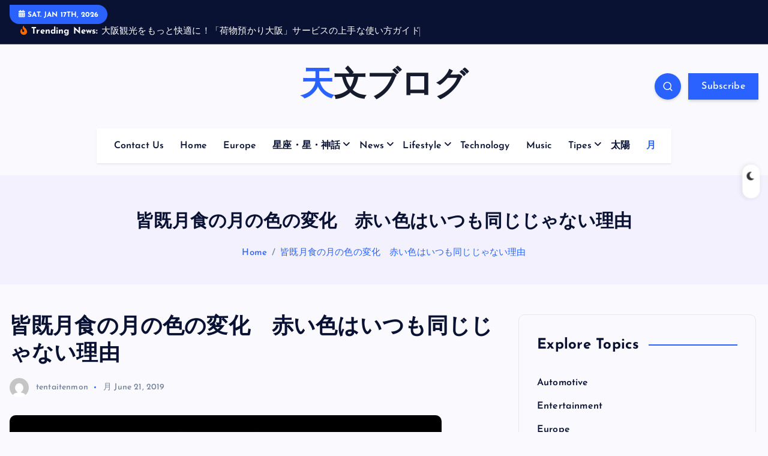

--- FILE ---
content_type: text/html; charset=UTF-8
request_url: https://tentaitenmon.com/194.html
body_size: 131245
content:
<!DOCTYPE html>
<html lang="en-US">
	<head>
		<meta charset="UTF-8">
		<meta name="viewport" content="width=device-width, initial-scale=1">
		<meta http-equiv="x-ua-compatible" content="ie=edge">
		
		<link rel="profile" href="https://gmpg.org/xfn/11">
		
		<meta name='robots' content='index, follow, max-image-preview:large, max-snippet:-1, max-video-preview:-1' />
	<style>img:is([sizes="auto" i], [sizes^="auto," i]) { contain-intrinsic-size: 3000px 1500px }</style>
	
	<!-- This site is optimized with the Yoast SEO plugin v26.7 - https://yoast.com/wordpress/plugins/seo/ -->
	<title>皆既月食の月の色の変化　赤い色はいつも同じじゃない理由 - 天文ブログ</title>
	<link rel="canonical" href="https://tentaitenmon.com/194.html" />
	<meta property="og:locale" content="en_US" />
	<meta property="og:type" content="article" />
	<meta property="og:title" content="皆既月食の月の色の変化　赤い色はいつも同じじゃない理由 - 天文ブログ" />
	<meta property="og:description" content="赤黒い色に見えます。 血を思わせるような色だということで、 ”ブラッドムーン”　または ”レッドムーン” などとも呼ばれています。 見えるわけではありません。 月面の様子を解説していきます。   スポンサードリンク   皆既月食中の月の色の変化　赤い色はいつも同じじゃない理由 いつも同じ赤銅色ではないのは、   月面は黒っぽく見え、 明るい色に見えます。   皆既月食で月が赤く見える理由とは　図でわかりやすく説明します   火山活動で噴出したガスによるもので、 大規模な火山活動が起こった時に   アンドレ・ダンジョンが気付き、   ダンジョンスケールといいます。     　０　　非常に暗く、月の中心部はほぼ見えない 　１　　灰色またはこげ茶色の暗い色 　２　　暗い赤茶色　月の縁は明るい 　３　　少し明るいレンガ色　月の外縁は明るい&hellip;" />
	<meta property="og:url" content="https://tentaitenmon.com/194.html" />
	<meta property="og:site_name" content="天文ブログ" />
	<meta property="article:published_time" content="2019-06-20T22:31:43+00:00" />
	<meta property="article:modified_time" content="2022-02-17T16:26:20+00:00" />
	<meta property="og:image" content="https://tentaitenmon.com/wp-content/uploads/2019/06/color-7721424.jpg" />
	<meta property="og:image:width" content="720" />
	<meta property="og:image:height" content="360" />
	<meta property="og:image:type" content="image/jpeg" />
	<meta name="author" content="tentaitenmon" />
	<meta name="twitter:card" content="summary_large_image" />
	<meta name="twitter:label1" content="Written by" />
	<meta name="twitter:data1" content="tentaitenmon" />
	<script type="application/ld+json" class="yoast-schema-graph">{"@context":"https://schema.org","@graph":[{"@type":"Article","@id":"https://tentaitenmon.com/194.html#article","isPartOf":{"@id":"https://tentaitenmon.com/194.html"},"author":{"name":"tentaitenmon","@id":"https://tentaitenmon.com/#/schema/person/12413c23578be0d350ccc20c9f2e4a53"},"headline":"皆既月食の月の色の変化　赤い色はいつも同じじゃない理由","datePublished":"2019-06-20T22:31:43+00:00","dateModified":"2022-02-17T16:26:20+00:00","mainEntityOfPage":{"@id":"https://tentaitenmon.com/194.html"},"wordCount":0,"image":{"@id":"https://tentaitenmon.com/194.html#primaryimage"},"thumbnailUrl":"https://tentaitenmon.com/wp-content/uploads/2019/06/color-7721424.jpg","articleSection":["月"],"inLanguage":"en-US"},{"@type":"WebPage","@id":"https://tentaitenmon.com/194.html","url":"https://tentaitenmon.com/194.html","name":"皆既月食の月の色の変化　赤い色はいつも同じじゃない理由 - 天文ブログ","isPartOf":{"@id":"https://tentaitenmon.com/#website"},"primaryImageOfPage":{"@id":"https://tentaitenmon.com/194.html#primaryimage"},"image":{"@id":"https://tentaitenmon.com/194.html#primaryimage"},"thumbnailUrl":"https://tentaitenmon.com/wp-content/uploads/2019/06/color-7721424.jpg","datePublished":"2019-06-20T22:31:43+00:00","dateModified":"2022-02-17T16:26:20+00:00","author":{"@id":"https://tentaitenmon.com/#/schema/person/12413c23578be0d350ccc20c9f2e4a53"},"breadcrumb":{"@id":"https://tentaitenmon.com/194.html#breadcrumb"},"inLanguage":"en-US","potentialAction":[{"@type":"ReadAction","target":["https://tentaitenmon.com/194.html"]}]},{"@type":"ImageObject","inLanguage":"en-US","@id":"https://tentaitenmon.com/194.html#primaryimage","url":"https://tentaitenmon.com/wp-content/uploads/2019/06/color-7721424.jpg","contentUrl":"https://tentaitenmon.com/wp-content/uploads/2019/06/color-7721424.jpg","width":720,"height":360,"caption":"%e7%9a%86%e6%97%a2%e6%9c%88%e9%a3%9f%e3%81%ae%e6%9c%88%e3%81%ae%e8%89%b2%e3%81%ae%e5%a4%89%e5%8c%96%e3%80%80%e8%b5%a4%e3%81%84%e8%89%b2%e3%81%af%e3%81%84%e3%81%a4%e3%82%82%e5%90%8c%e3%81%98%e3%81%98"},{"@type":"BreadcrumbList","@id":"https://tentaitenmon.com/194.html#breadcrumb","itemListElement":[{"@type":"ListItem","position":1,"name":"Home","item":"https://tentaitenmon.com/"},{"@type":"ListItem","position":2,"name":"Blog","item":"https://tentaitenmon.com/blog-2"},{"@type":"ListItem","position":3,"name":"皆既月食の月の色の変化　赤い色はいつも同じじゃない理由"}]},{"@type":"WebSite","@id":"https://tentaitenmon.com/#website","url":"https://tentaitenmon.com/","name":"天文ブログ","description":"","potentialAction":[{"@type":"SearchAction","target":{"@type":"EntryPoint","urlTemplate":"https://tentaitenmon.com/?s={search_term_string}"},"query-input":{"@type":"PropertyValueSpecification","valueRequired":true,"valueName":"search_term_string"}}],"inLanguage":"en-US"},{"@type":"Person","@id":"https://tentaitenmon.com/#/schema/person/12413c23578be0d350ccc20c9f2e4a53","name":"tentaitenmon","image":{"@type":"ImageObject","inLanguage":"en-US","@id":"https://tentaitenmon.com/#/schema/person/image/","url":"https://secure.gravatar.com/avatar/abb5fde7b0c99aeab2c2887544075cc712dc3b4f75c79a1c3120fceb8ac73d10?s=96&d=mm&r=g","contentUrl":"https://secure.gravatar.com/avatar/abb5fde7b0c99aeab2c2887544075cc712dc3b4f75c79a1c3120fceb8ac73d10?s=96&d=mm&r=g","caption":"tentaitenmon"},"sameAs":["https://test.thinkhomeoffice.com"],"url":"https://tentaitenmon.com/author/tentaitenmon"}]}</script>
	<!-- / Yoast SEO plugin. -->


<link rel='dns-prefetch' href='//static.addtoany.com' />
<link rel="alternate" type="application/rss+xml" title="天文ブログ &raquo; Feed" href="https://tentaitenmon.com/feed" />
<script type="text/javascript">
/* <![CDATA[ */
window._wpemojiSettings = {"baseUrl":"https:\/\/s.w.org\/images\/core\/emoji\/16.0.1\/72x72\/","ext":".png","svgUrl":"https:\/\/s.w.org\/images\/core\/emoji\/16.0.1\/svg\/","svgExt":".svg","source":{"concatemoji":"https:\/\/tentaitenmon.com\/wp-includes\/js\/wp-emoji-release.min.js?ver=6.8.3"}};
/*! This file is auto-generated */
!function(s,n){var o,i,e;function c(e){try{var t={supportTests:e,timestamp:(new Date).valueOf()};sessionStorage.setItem(o,JSON.stringify(t))}catch(e){}}function p(e,t,n){e.clearRect(0,0,e.canvas.width,e.canvas.height),e.fillText(t,0,0);var t=new Uint32Array(e.getImageData(0,0,e.canvas.width,e.canvas.height).data),a=(e.clearRect(0,0,e.canvas.width,e.canvas.height),e.fillText(n,0,0),new Uint32Array(e.getImageData(0,0,e.canvas.width,e.canvas.height).data));return t.every(function(e,t){return e===a[t]})}function u(e,t){e.clearRect(0,0,e.canvas.width,e.canvas.height),e.fillText(t,0,0);for(var n=e.getImageData(16,16,1,1),a=0;a<n.data.length;a++)if(0!==n.data[a])return!1;return!0}function f(e,t,n,a){switch(t){case"flag":return n(e,"\ud83c\udff3\ufe0f\u200d\u26a7\ufe0f","\ud83c\udff3\ufe0f\u200b\u26a7\ufe0f")?!1:!n(e,"\ud83c\udde8\ud83c\uddf6","\ud83c\udde8\u200b\ud83c\uddf6")&&!n(e,"\ud83c\udff4\udb40\udc67\udb40\udc62\udb40\udc65\udb40\udc6e\udb40\udc67\udb40\udc7f","\ud83c\udff4\u200b\udb40\udc67\u200b\udb40\udc62\u200b\udb40\udc65\u200b\udb40\udc6e\u200b\udb40\udc67\u200b\udb40\udc7f");case"emoji":return!a(e,"\ud83e\udedf")}return!1}function g(e,t,n,a){var r="undefined"!=typeof WorkerGlobalScope&&self instanceof WorkerGlobalScope?new OffscreenCanvas(300,150):s.createElement("canvas"),o=r.getContext("2d",{willReadFrequently:!0}),i=(o.textBaseline="top",o.font="600 32px Arial",{});return e.forEach(function(e){i[e]=t(o,e,n,a)}),i}function t(e){var t=s.createElement("script");t.src=e,t.defer=!0,s.head.appendChild(t)}"undefined"!=typeof Promise&&(o="wpEmojiSettingsSupports",i=["flag","emoji"],n.supports={everything:!0,everythingExceptFlag:!0},e=new Promise(function(e){s.addEventListener("DOMContentLoaded",e,{once:!0})}),new Promise(function(t){var n=function(){try{var e=JSON.parse(sessionStorage.getItem(o));if("object"==typeof e&&"number"==typeof e.timestamp&&(new Date).valueOf()<e.timestamp+604800&&"object"==typeof e.supportTests)return e.supportTests}catch(e){}return null}();if(!n){if("undefined"!=typeof Worker&&"undefined"!=typeof OffscreenCanvas&&"undefined"!=typeof URL&&URL.createObjectURL&&"undefined"!=typeof Blob)try{var e="postMessage("+g.toString()+"("+[JSON.stringify(i),f.toString(),p.toString(),u.toString()].join(",")+"));",a=new Blob([e],{type:"text/javascript"}),r=new Worker(URL.createObjectURL(a),{name:"wpTestEmojiSupports"});return void(r.onmessage=function(e){c(n=e.data),r.terminate(),t(n)})}catch(e){}c(n=g(i,f,p,u))}t(n)}).then(function(e){for(var t in e)n.supports[t]=e[t],n.supports.everything=n.supports.everything&&n.supports[t],"flag"!==t&&(n.supports.everythingExceptFlag=n.supports.everythingExceptFlag&&n.supports[t]);n.supports.everythingExceptFlag=n.supports.everythingExceptFlag&&!n.supports.flag,n.DOMReady=!1,n.readyCallback=function(){n.DOMReady=!0}}).then(function(){return e}).then(function(){var e;n.supports.everything||(n.readyCallback(),(e=n.source||{}).concatemoji?t(e.concatemoji):e.wpemoji&&e.twemoji&&(t(e.twemoji),t(e.wpemoji)))}))}((window,document),window._wpemojiSettings);
/* ]]> */
</script>
<style id='wp-emoji-styles-inline-css' type='text/css'>

	img.wp-smiley, img.emoji {
		display: inline !important;
		border: none !important;
		box-shadow: none !important;
		height: 1em !important;
		width: 1em !important;
		margin: 0 0.07em !important;
		vertical-align: -0.1em !important;
		background: none !important;
		padding: 0 !important;
	}
</style>
<link rel='stylesheet' id='wp-block-library-css' href='https://tentaitenmon.com/wp-includes/css/dist/block-library/style.min.css?ver=6.8.3' type='text/css' media='all' />
<style id='classic-theme-styles-inline-css' type='text/css'>
/*! This file is auto-generated */
.wp-block-button__link{color:#fff;background-color:#32373c;border-radius:9999px;box-shadow:none;text-decoration:none;padding:calc(.667em + 2px) calc(1.333em + 2px);font-size:1.125em}.wp-block-file__button{background:#32373c;color:#fff;text-decoration:none}
</style>
<style id='global-styles-inline-css' type='text/css'>
:root{--wp--preset--aspect-ratio--square: 1;--wp--preset--aspect-ratio--4-3: 4/3;--wp--preset--aspect-ratio--3-4: 3/4;--wp--preset--aspect-ratio--3-2: 3/2;--wp--preset--aspect-ratio--2-3: 2/3;--wp--preset--aspect-ratio--16-9: 16/9;--wp--preset--aspect-ratio--9-16: 9/16;--wp--preset--color--black: #000000;--wp--preset--color--cyan-bluish-gray: #abb8c3;--wp--preset--color--white: #ffffff;--wp--preset--color--pale-pink: #f78da7;--wp--preset--color--vivid-red: #cf2e2e;--wp--preset--color--luminous-vivid-orange: #ff6900;--wp--preset--color--luminous-vivid-amber: #fcb900;--wp--preset--color--light-green-cyan: #7bdcb5;--wp--preset--color--vivid-green-cyan: #00d084;--wp--preset--color--pale-cyan-blue: #8ed1fc;--wp--preset--color--vivid-cyan-blue: #0693e3;--wp--preset--color--vivid-purple: #9b51e0;--wp--preset--gradient--vivid-cyan-blue-to-vivid-purple: linear-gradient(135deg,rgba(6,147,227,1) 0%,rgb(155,81,224) 100%);--wp--preset--gradient--light-green-cyan-to-vivid-green-cyan: linear-gradient(135deg,rgb(122,220,180) 0%,rgb(0,208,130) 100%);--wp--preset--gradient--luminous-vivid-amber-to-luminous-vivid-orange: linear-gradient(135deg,rgba(252,185,0,1) 0%,rgba(255,105,0,1) 100%);--wp--preset--gradient--luminous-vivid-orange-to-vivid-red: linear-gradient(135deg,rgba(255,105,0,1) 0%,rgb(207,46,46) 100%);--wp--preset--gradient--very-light-gray-to-cyan-bluish-gray: linear-gradient(135deg,rgb(238,238,238) 0%,rgb(169,184,195) 100%);--wp--preset--gradient--cool-to-warm-spectrum: linear-gradient(135deg,rgb(74,234,220) 0%,rgb(151,120,209) 20%,rgb(207,42,186) 40%,rgb(238,44,130) 60%,rgb(251,105,98) 80%,rgb(254,248,76) 100%);--wp--preset--gradient--blush-light-purple: linear-gradient(135deg,rgb(255,206,236) 0%,rgb(152,150,240) 100%);--wp--preset--gradient--blush-bordeaux: linear-gradient(135deg,rgb(254,205,165) 0%,rgb(254,45,45) 50%,rgb(107,0,62) 100%);--wp--preset--gradient--luminous-dusk: linear-gradient(135deg,rgb(255,203,112) 0%,rgb(199,81,192) 50%,rgb(65,88,208) 100%);--wp--preset--gradient--pale-ocean: linear-gradient(135deg,rgb(255,245,203) 0%,rgb(182,227,212) 50%,rgb(51,167,181) 100%);--wp--preset--gradient--electric-grass: linear-gradient(135deg,rgb(202,248,128) 0%,rgb(113,206,126) 100%);--wp--preset--gradient--midnight: linear-gradient(135deg,rgb(2,3,129) 0%,rgb(40,116,252) 100%);--wp--preset--font-size--small: 13px;--wp--preset--font-size--medium: 20px;--wp--preset--font-size--large: 36px;--wp--preset--font-size--x-large: 42px;--wp--preset--spacing--20: 0.44rem;--wp--preset--spacing--30: 0.67rem;--wp--preset--spacing--40: 1rem;--wp--preset--spacing--50: 1.5rem;--wp--preset--spacing--60: 2.25rem;--wp--preset--spacing--70: 3.38rem;--wp--preset--spacing--80: 5.06rem;--wp--preset--shadow--natural: 6px 6px 9px rgba(0, 0, 0, 0.2);--wp--preset--shadow--deep: 12px 12px 50px rgba(0, 0, 0, 0.4);--wp--preset--shadow--sharp: 6px 6px 0px rgba(0, 0, 0, 0.2);--wp--preset--shadow--outlined: 6px 6px 0px -3px rgba(255, 255, 255, 1), 6px 6px rgba(0, 0, 0, 1);--wp--preset--shadow--crisp: 6px 6px 0px rgba(0, 0, 0, 1);}:where(.is-layout-flex){gap: 0.5em;}:where(.is-layout-grid){gap: 0.5em;}body .is-layout-flex{display: flex;}.is-layout-flex{flex-wrap: wrap;align-items: center;}.is-layout-flex > :is(*, div){margin: 0;}body .is-layout-grid{display: grid;}.is-layout-grid > :is(*, div){margin: 0;}:where(.wp-block-columns.is-layout-flex){gap: 2em;}:where(.wp-block-columns.is-layout-grid){gap: 2em;}:where(.wp-block-post-template.is-layout-flex){gap: 1.25em;}:where(.wp-block-post-template.is-layout-grid){gap: 1.25em;}.has-black-color{color: var(--wp--preset--color--black) !important;}.has-cyan-bluish-gray-color{color: var(--wp--preset--color--cyan-bluish-gray) !important;}.has-white-color{color: var(--wp--preset--color--white) !important;}.has-pale-pink-color{color: var(--wp--preset--color--pale-pink) !important;}.has-vivid-red-color{color: var(--wp--preset--color--vivid-red) !important;}.has-luminous-vivid-orange-color{color: var(--wp--preset--color--luminous-vivid-orange) !important;}.has-luminous-vivid-amber-color{color: var(--wp--preset--color--luminous-vivid-amber) !important;}.has-light-green-cyan-color{color: var(--wp--preset--color--light-green-cyan) !important;}.has-vivid-green-cyan-color{color: var(--wp--preset--color--vivid-green-cyan) !important;}.has-pale-cyan-blue-color{color: var(--wp--preset--color--pale-cyan-blue) !important;}.has-vivid-cyan-blue-color{color: var(--wp--preset--color--vivid-cyan-blue) !important;}.has-vivid-purple-color{color: var(--wp--preset--color--vivid-purple) !important;}.has-black-background-color{background-color: var(--wp--preset--color--black) !important;}.has-cyan-bluish-gray-background-color{background-color: var(--wp--preset--color--cyan-bluish-gray) !important;}.has-white-background-color{background-color: var(--wp--preset--color--white) !important;}.has-pale-pink-background-color{background-color: var(--wp--preset--color--pale-pink) !important;}.has-vivid-red-background-color{background-color: var(--wp--preset--color--vivid-red) !important;}.has-luminous-vivid-orange-background-color{background-color: var(--wp--preset--color--luminous-vivid-orange) !important;}.has-luminous-vivid-amber-background-color{background-color: var(--wp--preset--color--luminous-vivid-amber) !important;}.has-light-green-cyan-background-color{background-color: var(--wp--preset--color--light-green-cyan) !important;}.has-vivid-green-cyan-background-color{background-color: var(--wp--preset--color--vivid-green-cyan) !important;}.has-pale-cyan-blue-background-color{background-color: var(--wp--preset--color--pale-cyan-blue) !important;}.has-vivid-cyan-blue-background-color{background-color: var(--wp--preset--color--vivid-cyan-blue) !important;}.has-vivid-purple-background-color{background-color: var(--wp--preset--color--vivid-purple) !important;}.has-black-border-color{border-color: var(--wp--preset--color--black) !important;}.has-cyan-bluish-gray-border-color{border-color: var(--wp--preset--color--cyan-bluish-gray) !important;}.has-white-border-color{border-color: var(--wp--preset--color--white) !important;}.has-pale-pink-border-color{border-color: var(--wp--preset--color--pale-pink) !important;}.has-vivid-red-border-color{border-color: var(--wp--preset--color--vivid-red) !important;}.has-luminous-vivid-orange-border-color{border-color: var(--wp--preset--color--luminous-vivid-orange) !important;}.has-luminous-vivid-amber-border-color{border-color: var(--wp--preset--color--luminous-vivid-amber) !important;}.has-light-green-cyan-border-color{border-color: var(--wp--preset--color--light-green-cyan) !important;}.has-vivid-green-cyan-border-color{border-color: var(--wp--preset--color--vivid-green-cyan) !important;}.has-pale-cyan-blue-border-color{border-color: var(--wp--preset--color--pale-cyan-blue) !important;}.has-vivid-cyan-blue-border-color{border-color: var(--wp--preset--color--vivid-cyan-blue) !important;}.has-vivid-purple-border-color{border-color: var(--wp--preset--color--vivid-purple) !important;}.has-vivid-cyan-blue-to-vivid-purple-gradient-background{background: var(--wp--preset--gradient--vivid-cyan-blue-to-vivid-purple) !important;}.has-light-green-cyan-to-vivid-green-cyan-gradient-background{background: var(--wp--preset--gradient--light-green-cyan-to-vivid-green-cyan) !important;}.has-luminous-vivid-amber-to-luminous-vivid-orange-gradient-background{background: var(--wp--preset--gradient--luminous-vivid-amber-to-luminous-vivid-orange) !important;}.has-luminous-vivid-orange-to-vivid-red-gradient-background{background: var(--wp--preset--gradient--luminous-vivid-orange-to-vivid-red) !important;}.has-very-light-gray-to-cyan-bluish-gray-gradient-background{background: var(--wp--preset--gradient--very-light-gray-to-cyan-bluish-gray) !important;}.has-cool-to-warm-spectrum-gradient-background{background: var(--wp--preset--gradient--cool-to-warm-spectrum) !important;}.has-blush-light-purple-gradient-background{background: var(--wp--preset--gradient--blush-light-purple) !important;}.has-blush-bordeaux-gradient-background{background: var(--wp--preset--gradient--blush-bordeaux) !important;}.has-luminous-dusk-gradient-background{background: var(--wp--preset--gradient--luminous-dusk) !important;}.has-pale-ocean-gradient-background{background: var(--wp--preset--gradient--pale-ocean) !important;}.has-electric-grass-gradient-background{background: var(--wp--preset--gradient--electric-grass) !important;}.has-midnight-gradient-background{background: var(--wp--preset--gradient--midnight) !important;}.has-small-font-size{font-size: var(--wp--preset--font-size--small) !important;}.has-medium-font-size{font-size: var(--wp--preset--font-size--medium) !important;}.has-large-font-size{font-size: var(--wp--preset--font-size--large) !important;}.has-x-large-font-size{font-size: var(--wp--preset--font-size--x-large) !important;}
:where(.wp-block-post-template.is-layout-flex){gap: 1.25em;}:where(.wp-block-post-template.is-layout-grid){gap: 1.25em;}
:where(.wp-block-columns.is-layout-flex){gap: 2em;}:where(.wp-block-columns.is-layout-grid){gap: 2em;}
:root :where(.wp-block-pullquote){font-size: 1.5em;line-height: 1.6;}
</style>
<link rel='stylesheet' id='desert-companion-css' href='https://tentaitenmon.com/wp-content/plugins/desert-companion/inc/desert-import/public/css/desert-import-public.css?ver=1.0' type='text/css' media='all' />
<link rel='stylesheet' id='ez-toc-css' href='https://tentaitenmon.com/wp-content/plugins/easy-table-of-contents/assets/css/screen.min.css?ver=2.0.80' type='text/css' media='all' />
<style id='ez-toc-inline-css' type='text/css'>
div#ez-toc-container .ez-toc-title {font-size: 120%;}div#ez-toc-container .ez-toc-title {font-weight: 500;}div#ez-toc-container ul li , div#ez-toc-container ul li a {font-size: 95%;}div#ez-toc-container ul li , div#ez-toc-container ul li a {font-weight: 500;}div#ez-toc-container nav ul ul li {font-size: 90%;}.ez-toc-box-title {font-weight: bold; margin-bottom: 10px; text-align: center; text-transform: uppercase; letter-spacing: 1px; color: #666; padding-bottom: 5px;position:absolute;top:-4%;left:5%;background-color: inherit;transition: top 0.3s ease;}.ez-toc-box-title.toc-closed {top:-25%;}
</style>
<link rel='stylesheet' id='slick-css' href='https://tentaitenmon.com/wp-content/themes/newsmash/assets/vendors/css/slick.css?ver=6.8.3' type='text/css' media='all' />
<link rel='stylesheet' id='all-css-css' href='https://tentaitenmon.com/wp-content/themes/newsmash/assets/vendors/css/all.min.css?ver=6.8.3' type='text/css' media='all' />
<link rel='stylesheet' id='animate-css' href='https://tentaitenmon.com/wp-content/themes/newsmash/assets/vendors/css/animate.min.css?ver=6.8.3' type='text/css' media='all' />
<link rel='stylesheet' id='newsmash-core-css' href='https://tentaitenmon.com/wp-content/themes/newsmash/assets/css/core.css?ver=6.8.3' type='text/css' media='all' />
<link rel='stylesheet' id='newsmash-theme-css' href='https://tentaitenmon.com/wp-content/themes/newsmash/assets/css/themes.css?ver=6.8.3' type='text/css' media='all' />
<link rel='stylesheet' id='newsmash-woocommerce-css' href='https://tentaitenmon.com/wp-content/themes/newsmash/assets/css/woo-styles.css?ver=6.8.3' type='text/css' media='all' />
<link rel='stylesheet' id='newsmash-dark-css' href='https://tentaitenmon.com/wp-content/themes/newsmash/assets/css/dark.css?ver=6.8.3' type='text/css' media='all' />
<link rel='stylesheet' id='newsmash-responsive-css' href='https://tentaitenmon.com/wp-content/themes/newsmash/assets/css/responsive.css?ver=6.8.3' type='text/css' media='all' />
<link rel='stylesheet' id='newsmash-style-css' href='https://tentaitenmon.com/wp-content/themes/newsmash/style.css?ver=6.8.3' type='text/css' media='all' />
<style id='newsmash-style-inline-css' type='text/css'>
.dt-container-md,.dt__slider-main .owl-dots {
						max-width: 1340px;
					}
	@media (min-width: 992px) {#dt-main {
					max-width:67%;
					flex-basis:67%;
				}
#dt-sidebar {
					max-width:33%;
					flex-basis:33%;
				}}

</style>
<link rel='stylesheet' id='newsmash-google-fonts-css' href='https://tentaitenmon.com/wp-content/fonts/7e7cf4665158a6501e28235584e96572.css' type='text/css' media='all' />
<link rel='stylesheet' id='addtoany-css' href='https://tentaitenmon.com/wp-content/plugins/add-to-any/addtoany.min.css?ver=1.16' type='text/css' media='all' />
<script type="text/javascript" id="addtoany-core-js-before">
/* <![CDATA[ */
window.a2a_config=window.a2a_config||{};a2a_config.callbacks=[];a2a_config.overlays=[];a2a_config.templates={};
/* ]]> */
</script>
<script type="text/javascript" defer src="https://static.addtoany.com/menu/page.js" id="addtoany-core-js"></script>
<script type="text/javascript" src="https://tentaitenmon.com/wp-includes/js/jquery/jquery.min.js?ver=3.7.1" id="jquery-core-js"></script>
<script type="text/javascript" src="https://tentaitenmon.com/wp-includes/js/jquery/jquery-migrate.min.js?ver=3.4.1" id="jquery-migrate-js"></script>
<script type="text/javascript" defer src="https://tentaitenmon.com/wp-content/plugins/add-to-any/addtoany.min.js?ver=1.1" id="addtoany-jquery-js"></script>
<script type="text/javascript" src="https://tentaitenmon.com/wp-content/plugins/desert-companion/inc/desert-import/public/js/desert-import-public.js?ver=1.0" id="desert-companion-js"></script>
<script type="text/javascript" src="https://tentaitenmon.com/wp-content/themes/newsmash/assets/vendors/js/slick.min.js?ver=1" id="slick-js"></script>
<link rel="https://api.w.org/" href="https://tentaitenmon.com/wp-json/" /><link rel="alternate" title="JSON" type="application/json" href="https://tentaitenmon.com/wp-json/wp/v2/posts/194" /><link rel="EditURI" type="application/rsd+xml" title="RSD" href="https://tentaitenmon.com/xmlrpc.php?rsd" />
<meta name="generator" content="WordPress 6.8.3" />
<link rel='shortlink' href='https://tentaitenmon.com/?p=194' />
<link rel="alternate" title="oEmbed (JSON)" type="application/json+oembed" href="https://tentaitenmon.com/wp-json/oembed/1.0/embed?url=https%3A%2F%2Ftentaitenmon.com%2F194.html" />
<link rel="alternate" title="oEmbed (XML)" type="text/xml+oembed" href="https://tentaitenmon.com/wp-json/oembed/1.0/embed?url=https%3A%2F%2Ftentaitenmon.com%2F194.html&#038;format=xml" />

<!-- BEGIN Clicky Analytics v2.2.4 Tracking - https://wordpress.org/plugins/clicky-analytics/ -->
<script type="text/javascript">
  var clicky_custom = clicky_custom || {};
  clicky_custom.outbound_pattern = ['/go/','/out/'];
</script>

<script async src="//static.getclicky.com/101354523.js"></script>

<!-- END Clicky Analytics v2.2.4 Tracking -->

	<style type="text/css">
			body header .site--logo .site--title,
		body header .site--logo .site--description {
			color: #161C2D;
		}
		</style>
	<meta name="adxom-verification" content="11kereD23915ebea44a06f364660a44aebe">

<!-- Google Tag Manager -->
<script>(function(w,d,s,l,i){w[l]=w[l]||[];w[l].push({'gtm.start':
new Date().getTime(),event:'gtm.js'});var f=d.getElementsByTagName(s)[0],
j=d.createElement(s),dl=l!='dataLayer'?'&l='+l:'';j.async=true;j.src=
'https://www.googletagmanager.com/gtm.js?id='+i+dl;f.parentNode.insertBefore(j,f);
})(window,document,'script','dataLayer','GTM-W522GWL');</script>
<!-- End Google Tag Manager -->

<meta name="publisuites-verify-code" content="aHR0cDovL3RlbnRhaXRlbm1vbi5jb20=" />

<!-- Google tag (gtag.js) --> <script async src="https://www.googletagmanager.com/gtag/js?id=G-CE59GZZ26V"></script> <script> window.dataLayer = window.dataLayer || []; function gtag(){dataLayer.push(arguments);} gtag('js', new Date()); gtag('config', 'G-CE59GZZ26V'); </script><link rel="icon" href="https://tentaitenmon.com/wp-content/uploads/2023/10/cropped-favicon-150x150.png" sizes="32x32" />
<link rel="icon" href="https://tentaitenmon.com/wp-content/uploads/2023/10/cropped-favicon-300x300.png" sizes="192x192" />
<link rel="apple-touch-icon" href="https://tentaitenmon.com/wp-content/uploads/2023/10/cropped-favicon-300x300.png" />
<meta name="msapplication-TileImage" content="https://tentaitenmon.com/wp-content/uploads/2023/10/cropped-favicon-300x300.png" />
		
<div class="dt_switcherdarkbtn">
        <div class="dt_switcherdarkbtn-left"></div>
        <div class="dt_switcherdarkbtn-inner"></div>
    </div>
	</head>
<body class="wp-singular post-template-default single single-post postid-194 single-format-standard wp-theme-newsmash section--title-one group-blog sticky-header sticky-sidebar btn--effect-one">
<!-- Google Tag Manager (noscript) -->
<noscript><iframe src="https://www.googletagmanager.com/ns.html?id=GTM-W522GWL"
height="0" width="0" style="display:none;visibility:hidden"></iframe></noscript>
<!-- End Google Tag Manager (noscript) -->
	 <div class="dt_readingbar-wrapper">
        <div class="dt_readingbar"></div>
    </div>
	<div id="page" class="site">
		<a class="skip-link screen-reader-text" href="#content">Skip to content</a>
	
		
<header id="dt_header" class="dt_header header--one menu__active-one">
	<div class="dt_header-inner">
					<div class="dt_header-topbar dt-d-lg-block dt-d-none">
					<div class="dt-container-md">
		<div class="dt-row">
			<div class="dt-col-lg-7 dt-col-12">
				<div class="dt_header-wrap left">
							<div class="widget dt-current-date">
			<span>
				<i class="fas fa-calendar-alt"></i> 
				Sat. Jan 17th, 2026 			</span>
		</div>
								<div class="widget dt-news-headline">
							<strong class="dt-news-heading"><i class="fas fa-fire-alt"></i> Trending News:</strong>
						<span class="dt_heading dt_heading_2">
				<span class="dt_heading_inner">
					<b class="is_on">大阪観光をもっと快適に！「荷物預かり大阪」サービスの上手な使い方ガイド</b><b class="">Huawei Watch Fit 4はあなたの日常生活を向上させますか</b><b class="">スマートウォッチは伝統的な時計に取って代わることができるのか？</b><b class="">失敗しないポータブル電源選び方ガイド</b><b class="">アクティブなライフスタイルにHUAWEI WATCH GT 4を選ぶ理由とは？</b><b class="">社交のための英語上達法</b><b class="">How to Extend the Lifespan of Your Vinyl Wrap with Proper Maintenance</b><b class="">24ForexMarket.com (詐欺ではありません)が日本のトレーダー向けに暗号詐欺をレビュー</b><b class="">寒さに負けずに楽しもう！快適な冬キャンプの必需品を紹介</b><b class="">北欧を代表するデザイナー！アルネ・ヤコブセンの哲学とその影響</b><b class="">Crucial Points Within Mobile App Localization</b><b class="">FXを徹底解説 &#8211; GMZ Global の専門家と基本を学ぼう</b><b class="">借り上げ 社宅 と は？その仕組みとメリット・デメリットを徹底解説</b><b class="">Understanding MRZ Scanner SDK: Everything You Need to Know</b><b class="">Uzbekistan&#8217;s Green Revolution: President Mirziyoyev&#8217;s Visionary Leadership</b><b class="">How Paint Protection Film Extends the Life of Your Car&#8217;s Finish in Orlando&#8217;s Climate</b><b class="">無料VPNで個人のセキュリティを強化</b><b class="">空間を変える： 家具デザイナーがライフスタイルを変える</b><b class="">TVerの動画を画面録画したい！真っ黒になって画面録画できない状況を回避！</b><b class="">自然と共生する北欧家具のインテリアコーディネート術</b><b class="">Manual vs. Automated Testing: A Strategic Guide for Optimal Software Quality</b><b class="">自動巻き腕時計を末永く輝かせるために</b><b class="">かに星雲　超新星の記録　藤原定家が日記『明月記』に記す</b><b class="">介護施設で停電した場合の対処法3つと備えておきたいアイテム</b><b class="">ベランダで太陽光発電は行える？専用のキットを使って気軽に導入を</b><b class="">スマホに最も便利なアプリカテゴリー3選</b><b class="">市場をマスターしよう: トレーディング成功のための戦略10個</b><b class="">車中泊でエンジンをかけっぱなしにしても大丈夫？活躍するJackeryポータブル電源も紹介</b><b class="">ロボット革命：製造業における次なる夜明け</b><b class="">Jackeryのソーラーパネルの特徴は？おすすめのJackeryソーラー発電機も紹介</b><b class="">自家発電とは？おすすめのJackery（ジャクリ）発電機も紹介</b><b class="">African Countries Are Saving Natural</b><b class="">Here&#8217;s weeks best fashion Instagrams</b><b class="">Everything You Need to Know About Fashion</b><b class="">Pondering How To Form Your Hairdo Shake?</b><b class="">An Incredibly Easy Strategy for Everybody</b><b class="">The best fashion blogs giving us</b><b class="">A Beautiful Sunday Morning</b><b class="">Now you will complete your thoughts safely</b><b class="">5 Simple Ways You&#8217;ll Be able Turn Future Into Victory</b><b class="">The meaning of wellbeing has advanced over time</b><b class="">Melodic is lovely simple music</b><b class="">4 thoughts to keep you sound and solid</b><b class="">The display before us was in fact grand</b><b class="">Show slams brands after scrolling off photoshoot</b><b class="">Moment Pot Formulas That Make Meals Part</b><b class="">Truths About Trade That Will Help you Victory</b><b class="">Here Are 5 Brands and Architects to See Out for Another</b><b class="">Best Mold stories from around the net you might have missed</b><b class="">What Can You do Almost Mold Right Presently</b><b class="">Country Are Battling To Spare Their</b><b class="">Novak requests in court against dearness Care cancellation</b><b class="">Where in the world can you visit ?</b><b class="">How to have fantas tic trip without blowing your budget</b><b class="">Prepare dishes wisely and decorate with love</b><b class="">For The Love of Bands</b><b class="">Working Together To Invest</b><b class="">ヨーロッパの豊かなタペストリーを満喫し、ヨーロッパ ESIM で旅を充実させましょう</b><b class="">What are stock indices and how to trade them</b><b class="">配膳ロボットでレストランを自動化</b><b class="">レストランロボットとは？気になる値段についてもあわせてご紹介</b><b class="">天体観測のすべて</b><b class="">サクソバンクの評判（特徴をわかりやすく解説）</b><b class="">シバイヌ（Shiba Inu : SHIB）とは？トークンの特徴などを解説</b><b class="">新しく誕生したオンラインカジノで比較しておくべき5つの点は？わかりやすく紹介</b><b class="">Crypto Staking &#8211; What Is It and How Can You Leverage the Process?</b><b class="">溜池山王周辺の貸し会議室の相場いくら？？</b><b class="">りゅう座流星群 2020年のピーク・見頃の時間帯は？方角はどのあたり？</b><b class="">オリオン座流星群 2020　今年のピークの時間帯と方角は？</b><b class="">へび座の見つけ方　位置（方角・高度）などひと月ごとの動き</b><b class="">月の満ち欠けの仕組みと呼び方を詳しく、わかりやすく説明します！図説</b><b class="">みなみのうお座とうお座の違い　それぞれの星座の特徴</b><b class="">ペルセウス座流星群の観測スポット 兵庫県のおすすめ５選【宿泊】</b><b class="">いて座のギリシャ神話　ケンタウロス族の賢者ケイロンの悲話</b><b class="">さそり座の星の名前と星雲やブラックホールなど星座の特徴</b><b class="">たて座の見つけ方　位置（方角・高度）など、ひと月ごとの動き</b><b class="">やまねこ座の星の名前や銀河、星団など　星座の特徴について</b><b class="">ぎょしゃ座とは　恒星や星団・星雲などの特徴と意味や由来</b><b class="">月食と月の満ち欠けの違い　仕組みを詳しく説明します【図説】</b><b class="">ちょうこくしつ座の銀河や星団　主な恒星など星座の特徴について</b><b class="">ペルセウス座の夏の方角と位置　探し方・見つけ方について</b><b class="">ペルセウス座流星群の観測スポット 奈良県のおすすめ４選【日帰り】</b><b class="">しし座の方角と位置（高度）ひと月ごとの動きと見つけ方</b><b class="">へびつかい座の神話　ギリシャの医神・アスクレピオスの物語</b><b class="">スーパームーンとは　わかりやすく仕組みを図解します</b><b class="">こと座の特徴と恒星の名前　見える時期と見つけ方</b><b class="">みずがめ座η流星群の読み方　方角や極大（ピーク）母天体について</b><b class="">オリオン座の三ツ星の名前と意味　恒星・星雲など星座の特徴</b><b class="">沖縄県のふたご座流星群スポット５選　おすすめはここ！</b><b class="">ペルセウス座の神話　アンドロメダ座とカシオペア座の伝説と由来【中編】</b><b class="">天体観測の時の持ち物　夏に役立つ便利グッズなど</b><b class="">お問い合わせ</b><b class="">へび座の主な恒星の名前と星団・星雲など星座の特徴について</b><b class="">さんかく座の見つけ方　見やすい季節とひと月ごとの動きのまとめ</b><b class="">ちょうこくぐ座とは　意味や星座の特徴　主な恒星や銀河について</b><b class="">月齢とは？小数点はなぜつくの？算出方法をわかりやすく説明します！</b><b class="">冬の大三角とは　星座の名前と星名　方角と探し方　消滅の危機とは！？</b><b class="">さそり座のギリシャ神話　星座の由来となった物語</b><b class="">ぎょしゃ座の見つけ方　方角と位置（高度）のひと月ごとのまとめ</b><b class="">冬のダイヤモンドの方角と位置　見つけ方はオリオン座を目印に！</b>				</span>
			</span>
		</div>
					</div>
			</div>
			<div class="dt-col-lg-5 dt-col-12">
				<div class="dt_header-wrap right">
														</div>
			</div>
		</div>
	</div>
				</div>
				<div class="dt_header-navwrapper">
			<div class="dt_header-navwrapperinner">
				<!--=== / Start: DT_Navbar / === -->
				<div class="dt_navbar dt-d-none dt-d-lg-block">
					<div class="dt_navbar-wrapper">
						<div class="dt-container-md">
							<div class="dt-row">
								<div class="dt-col dt-my-auto">
																	</div>
								<div class="dt-col dt-my-auto">
									<div class="site--logo">
													<a href="https://tentaitenmon.com/" class="site--title">
				<h1 class="site--title">
					天文ブログ				</h1>
			</a>	
													</div>
								</div>
								<div class="dt-col dt-my-auto">
									<div class="dt_navbar-right">
										<ul class="dt_navbar-list-right">
																						<li class="dt_navbar-search-item">
	<button class="dt_navbar-search-toggle"><svg class="icon"><use xlink:href="https://tentaitenmon.com/wp-content/themes/newsmash/assets/icons/icons.svg#search-icon"></use></svg></button>
	<div class="dt_search search--header">
		<form method="get" class="dt_search-form" action="https://tentaitenmon.com/" aria-label="search again">
			<label for="dt_search-form-1">
				 				<span class="screen-reader-text">Search for:</span>
				<input type="search" id="dt_search-form-1" class="dt_search-field" placeholder="search Here" value="" name="s" />
			</label>
			<button type="submit" class="dt_search-submit search-submit"><i class="fas fa-search" aria-hidden="true"></i></button>
		</form>
		<button type="button" class="dt_search-close"><i class="fas fa-long-arrow-alt-up" aria-hidden="true"></i></button>
	</div>
</li>
												<li class="dt_navbar-button-item">
		<a href="#"  class="dt-btn dt-btn-primary" data-title="Subscribe">Subscribe</a>
	</li>
										</ul>
									</div>
								</div>                                        
							</div>
							<div class="dt-row">
								<div class="dt-col-12">
									<div class="dt_navbar-menu is--sticky">
										<nav class="dt_navbar-nav">
											<ul id="menu-primary-menu" class="dt_navbar-mainmenu"><li itemscope="itemscope" itemtype="https://www.schema.org/SiteNavigationElement" id="menu-item-5215" class="menu-item menu-item-type-post_type menu-item-object-page menu-item-5215 menu-item"><a title="Contact Us" href="https://tentaitenmon.com/contact-us" class="nav-link">Contact Us</a></li>
<li itemscope="itemscope" itemtype="https://www.schema.org/SiteNavigationElement" id="menu-item-5244" class="menu-item menu-item-type-post_type menu-item-object-page menu-item-home menu-item-5244 menu-item"><a title="Home" href="https://tentaitenmon.com/" class="nav-link">Home</a></li>
<li itemscope="itemscope" itemtype="https://www.schema.org/SiteNavigationElement" id="menu-item-5387" class="menu-item menu-item-type-taxonomy menu-item-object-category menu-item-5387 menu-item"><a title="Europe" href="https://tentaitenmon.com/category/europe" class="nav-link">Europe</a></li>
<li itemscope="itemscope" itemtype="https://www.schema.org/SiteNavigationElement" id="menu-item-5216" class="menu-item menu-item-type-taxonomy menu-item-object-category menu-item-has-children dropdown menu-item-5216 menu-item"><a title="星座・星・神話" href="https://tentaitenmon.com/category/%e6%98%9f%e5%ba%a7%e3%83%bb%e6%98%9f%e3%83%bb%e7%a5%9e%e8%a9%b1" class="nav-link">星座・星・神話</a>
<span class='dt_mobilenav-dropdown-toggle'><button type='button' class='fa fa-angle-right' aria-label='Mobile Dropdown Toggle'></button></span><ul class="dropdown-menu"  role="menu">
	<li itemscope="itemscope" itemtype="https://www.schema.org/SiteNavigationElement" id="menu-item-5217" class="menu-item menu-item-type-taxonomy menu-item-object-category menu-item-5217 menu-item"><a title="流星群" href="https://tentaitenmon.com/category/%e6%b5%81%e6%98%9f%e7%be%a4" class="dropdown-item">流星群</a></li>
	<li itemscope="itemscope" itemtype="https://www.schema.org/SiteNavigationElement" id="menu-item-5218" class="menu-item menu-item-type-taxonomy menu-item-object-category menu-item-5218 menu-item"><a title="天体観測スポット" href="https://tentaitenmon.com/category/%e5%a4%a9%e4%bd%93%e8%a6%b3%e6%b8%ac%e3%82%b9%e3%83%9d%e3%83%83%e3%83%88" class="dropdown-item">天体観測スポット</a></li>
	<li itemscope="itemscope" itemtype="https://www.schema.org/SiteNavigationElement" id="menu-item-5219" class="menu-item menu-item-type-taxonomy menu-item-object-category menu-item-5219 menu-item"><a title="惑星・小惑星・彗星" href="https://tentaitenmon.com/category/%e6%83%91%e6%98%9f%e3%83%bb%e5%b0%8f%e6%83%91%e6%98%9f%e3%83%bb%e5%bd%97%e6%98%9f" class="dropdown-item">惑星・小惑星・彗星</a></li>
	<li itemscope="itemscope" itemtype="https://www.schema.org/SiteNavigationElement" id="menu-item-5220" class="menu-item menu-item-type-taxonomy menu-item-object-category menu-item-5220 menu-item"><a title="雑学・その他" href="https://tentaitenmon.com/category/%e9%9b%91%e5%ad%a6%e3%83%bb%e3%81%9d%e3%81%ae%e4%bb%96" class="dropdown-item">雑学・その他</a></li>
</ul>
</li>
<li itemscope="itemscope" itemtype="https://www.schema.org/SiteNavigationElement" id="menu-item-5222" class="menu-item menu-item-type-taxonomy menu-item-object-category menu-item-has-children dropdown menu-item-5222 menu-item"><a title="News" href="https://tentaitenmon.com/category/news" class="nav-link">News</a>
<span class='dt_mobilenav-dropdown-toggle'><button type='button' class='fa fa-angle-right' aria-label='Mobile Dropdown Toggle'></button></span><ul class="dropdown-menu" aria-labelledby="dt_mobilenav-dropdown-toggle&#039;&gt;&lt;button type=&#039;button&#039; class=&#039;fa fa-angle-right&#039; aria-label=&#039;Mobile Dropdown Toggle&#039;&gt;&lt;/button&gt;&lt;/span&gt;&lt;ul class=" role="menu">
	<li itemscope="itemscope" itemtype="https://www.schema.org/SiteNavigationElement" id="menu-item-5223" class="menu-item menu-item-type-taxonomy menu-item-object-category menu-item-5223 menu-item"><a title="Entertainment" href="https://tentaitenmon.com/category/entertainment" class="dropdown-item">Entertainment</a></li>
	<li itemscope="itemscope" itemtype="https://www.schema.org/SiteNavigationElement" id="menu-item-5221" class="menu-item menu-item-type-taxonomy menu-item-object-category menu-item-5221 menu-item"><a title="Info" href="https://tentaitenmon.com/category/info" class="dropdown-item">Info</a></li>
	<li itemscope="itemscope" itemtype="https://www.schema.org/SiteNavigationElement" id="menu-item-5224" class="menu-item menu-item-type-taxonomy menu-item-object-category menu-item-5224 menu-item"><a title="Misc" href="https://tentaitenmon.com/category/misc" class="dropdown-item">Misc</a></li>
	<li itemscope="itemscope" itemtype="https://www.schema.org/SiteNavigationElement" id="menu-item-5225" class="menu-item menu-item-type-taxonomy menu-item-object-category menu-item-5225 menu-item"><a title="Trending" href="https://tentaitenmon.com/category/trending" class="dropdown-item">Trending</a></li>
	<li itemscope="itemscope" itemtype="https://www.schema.org/SiteNavigationElement" id="menu-item-5386" class="menu-item menu-item-type-taxonomy menu-item-object-category menu-item-5386 menu-item"><a title="Automotive" href="https://tentaitenmon.com/category/automotive" class="dropdown-item">Automotive</a></li>
</ul>
</li>
<li itemscope="itemscope" itemtype="https://www.schema.org/SiteNavigationElement" id="menu-item-5394" class="menu-item menu-item-type-taxonomy menu-item-object-category menu-item-has-children dropdown menu-item-5394 menu-item"><a title="Lifestyle" href="https://tentaitenmon.com/category/lifestyle" class="nav-link">Lifestyle</a>
<span class='dt_mobilenav-dropdown-toggle'><button type='button' class='fa fa-angle-right' aria-label='Mobile Dropdown Toggle'></button></span><ul class="dropdown-menu" aria-labelledby="dt_mobilenav-dropdown-toggle&#039;&gt;&lt;button type=&#039;button&#039; class=&#039;fa fa-angle-right&#039; aria-label=&#039;Mobile Dropdown Toggle&#039;&gt;&lt;/button&gt;&lt;/span&gt;&lt;ul class=" role="menu">
	<li itemscope="itemscope" itemtype="https://www.schema.org/SiteNavigationElement" id="menu-item-5393" class="menu-item menu-item-type-taxonomy menu-item-object-category menu-item-5393 menu-item"><a title="Health" href="https://tentaitenmon.com/category/health" class="dropdown-item">Health</a></li>
	<li itemscope="itemscope" itemtype="https://www.schema.org/SiteNavigationElement" id="menu-item-5391" class="menu-item menu-item-type-taxonomy menu-item-object-category menu-item-5391 menu-item"><a title="Food" href="https://tentaitenmon.com/category/food" class="dropdown-item">Food</a></li>
	<li itemscope="itemscope" itemtype="https://www.schema.org/SiteNavigationElement" id="menu-item-5388" class="menu-item menu-item-type-taxonomy menu-item-object-category menu-item-5388 menu-item"><a title="Fashion" href="https://tentaitenmon.com/category/fashion" class="dropdown-item">Fashion</a></li>
	<li itemscope="itemscope" itemtype="https://www.schema.org/SiteNavigationElement" id="menu-item-5389" class="menu-item menu-item-type-taxonomy menu-item-object-category menu-item-5389 menu-item"><a title="Feedback" href="https://tentaitenmon.com/category/feedback" class="dropdown-item">Feedback</a></li>
	<li itemscope="itemscope" itemtype="https://www.schema.org/SiteNavigationElement" id="menu-item-5390" class="menu-item menu-item-type-taxonomy menu-item-object-category menu-item-5390 menu-item"><a title="Finance" href="https://tentaitenmon.com/category/finance" class="dropdown-item">Finance</a></li>
	<li itemscope="itemscope" itemtype="https://www.schema.org/SiteNavigationElement" id="menu-item-5392" class="menu-item menu-item-type-taxonomy menu-item-object-category menu-item-5392 menu-item"><a title="For home" href="https://tentaitenmon.com/category/for-home" class="dropdown-item">For home</a></li>
	<li itemscope="itemscope" itemtype="https://www.schema.org/SiteNavigationElement" id="menu-item-5397" class="menu-item menu-item-type-taxonomy menu-item-object-category menu-item-5397 menu-item"><a title="Tech" href="https://tentaitenmon.com/category/tech" class="dropdown-item">Tech</a></li>
</ul>
</li>
<li itemscope="itemscope" itemtype="https://www.schema.org/SiteNavigationElement" id="menu-item-5398" class="menu-item menu-item-type-taxonomy menu-item-object-category menu-item-5398 menu-item"><a title="Technology" href="https://tentaitenmon.com/category/technology" class="nav-link">Technology</a></li>
<li itemscope="itemscope" itemtype="https://www.schema.org/SiteNavigationElement" id="menu-item-5395" class="menu-item menu-item-type-taxonomy menu-item-object-category menu-item-5395 menu-item"><a title="Music" href="https://tentaitenmon.com/category/music" class="nav-link">Music</a></li>
<li itemscope="itemscope" itemtype="https://www.schema.org/SiteNavigationElement" id="menu-item-5399" class="menu-item menu-item-type-taxonomy menu-item-object-category menu-item-has-children dropdown menu-item-5399 menu-item"><a title="Tipes" href="https://tentaitenmon.com/category/tipes" class="nav-link">Tipes</a>
<span class='dt_mobilenav-dropdown-toggle'><button type='button' class='fa fa-angle-right' aria-label='Mobile Dropdown Toggle'></button></span><ul class="dropdown-menu" aria-labelledby="dt_mobilenav-dropdown-toggle&#039;&gt;&lt;button type=&#039;button&#039; class=&#039;fa fa-angle-right&#039; aria-label=&#039;Mobile Dropdown Toggle&#039;&gt;&lt;/button&gt;&lt;/span&gt;&lt;ul class=" role="menu">
	<li itemscope="itemscope" itemtype="https://www.schema.org/SiteNavigationElement" id="menu-item-5400" class="menu-item menu-item-type-taxonomy menu-item-object-category menu-item-5400 menu-item"><a title="Trading" href="https://tentaitenmon.com/category/trading" class="dropdown-item">Trading</a></li>
	<li itemscope="itemscope" itemtype="https://www.schema.org/SiteNavigationElement" id="menu-item-5401" class="menu-item menu-item-type-taxonomy menu-item-object-category menu-item-5401 menu-item"><a title="Travel" href="https://tentaitenmon.com/category/travel" class="dropdown-item">Travel</a></li>
	<li itemscope="itemscope" itemtype="https://www.schema.org/SiteNavigationElement" id="menu-item-5402" class="menu-item menu-item-type-taxonomy menu-item-object-category menu-item-5402 menu-item"><a title="天体観測スポット" href="https://tentaitenmon.com/category/%e5%a4%a9%e4%bd%93%e8%a6%b3%e6%b8%ac%e3%82%b9%e3%83%9d%e3%83%83%e3%83%88" class="dropdown-item">天体観測スポット</a></li>
</ul>
</li>
<li itemscope="itemscope" itemtype="https://www.schema.org/SiteNavigationElement" id="menu-item-5403" class="menu-item menu-item-type-taxonomy menu-item-object-category menu-item-5403 menu-item"><a title="太陽" href="https://tentaitenmon.com/category/%e5%a4%aa%e9%99%bd" class="nav-link">太陽</a></li>
<li itemscope="itemscope" itemtype="https://www.schema.org/SiteNavigationElement" id="menu-item-5404" class="menu-item menu-item-type-taxonomy menu-item-object-category current-post-ancestor current-menu-parent current-post-parent active menu-item-5404 menu-item"><a title="月" href="https://tentaitenmon.com/category/%e6%9c%88" class="nav-link">月</a></li>
</ul>										</nav>
									</div>
								</div>
							</div>
						</div>
					</div>
				</div>
				<!--=== / End: DT_Navbar / === -->
				<!--=== / Start: DT_Mobile Menu / === -->
				<div class="dt_mobilenav dt-d-lg-none is--sticky">
											<div class="dt_mobilenav-topbar">
							<button type="button" class="dt_mobilenav-topbar-toggle"><i class="fas fa-angle-double-down" aria-hidden="true"></i></button>
							<div class="dt_mobilenav-topbar-content">
								<div class="dt_header-topbar">
										<div class="dt-container-md">
		<div class="dt-row">
			<div class="dt-col-lg-7 dt-col-12">
				<div class="dt_header-wrap left">
							<div class="widget dt-current-date">
			<span>
				<i class="fas fa-calendar-alt"></i> 
				Sat. Jan 17th, 2026 			</span>
		</div>
								<div class="widget dt-news-headline">
							<strong class="dt-news-heading"><i class="fas fa-fire-alt"></i> Trending News:</strong>
						<span class="dt_heading dt_heading_2">
				<span class="dt_heading_inner">
					<b class="is_on">大阪観光をもっと快適に！「荷物預かり大阪」サービスの上手な使い方ガイド</b><b class="">Huawei Watch Fit 4はあなたの日常生活を向上させますか</b><b class="">スマートウォッチは伝統的な時計に取って代わることができるのか？</b><b class="">失敗しないポータブル電源選び方ガイド</b><b class="">アクティブなライフスタイルにHUAWEI WATCH GT 4を選ぶ理由とは？</b><b class="">社交のための英語上達法</b><b class="">How to Extend the Lifespan of Your Vinyl Wrap with Proper Maintenance</b><b class="">24ForexMarket.com (詐欺ではありません)が日本のトレーダー向けに暗号詐欺をレビュー</b><b class="">寒さに負けずに楽しもう！快適な冬キャンプの必需品を紹介</b><b class="">北欧を代表するデザイナー！アルネ・ヤコブセンの哲学とその影響</b><b class="">Crucial Points Within Mobile App Localization</b><b class="">FXを徹底解説 &#8211; GMZ Global の専門家と基本を学ぼう</b><b class="">借り上げ 社宅 と は？その仕組みとメリット・デメリットを徹底解説</b><b class="">Understanding MRZ Scanner SDK: Everything You Need to Know</b><b class="">Uzbekistan&#8217;s Green Revolution: President Mirziyoyev&#8217;s Visionary Leadership</b><b class="">How Paint Protection Film Extends the Life of Your Car&#8217;s Finish in Orlando&#8217;s Climate</b><b class="">無料VPNで個人のセキュリティを強化</b><b class="">空間を変える： 家具デザイナーがライフスタイルを変える</b><b class="">TVerの動画を画面録画したい！真っ黒になって画面録画できない状況を回避！</b><b class="">自然と共生する北欧家具のインテリアコーディネート術</b><b class="">Manual vs. Automated Testing: A Strategic Guide for Optimal Software Quality</b><b class="">自動巻き腕時計を末永く輝かせるために</b><b class="">かに星雲　超新星の記録　藤原定家が日記『明月記』に記す</b><b class="">介護施設で停電した場合の対処法3つと備えておきたいアイテム</b><b class="">ベランダで太陽光発電は行える？専用のキットを使って気軽に導入を</b><b class="">スマホに最も便利なアプリカテゴリー3選</b><b class="">市場をマスターしよう: トレーディング成功のための戦略10個</b><b class="">車中泊でエンジンをかけっぱなしにしても大丈夫？活躍するJackeryポータブル電源も紹介</b><b class="">ロボット革命：製造業における次なる夜明け</b><b class="">Jackeryのソーラーパネルの特徴は？おすすめのJackeryソーラー発電機も紹介</b><b class="">自家発電とは？おすすめのJackery（ジャクリ）発電機も紹介</b><b class="">African Countries Are Saving Natural</b><b class="">Here&#8217;s weeks best fashion Instagrams</b><b class="">Everything You Need to Know About Fashion</b><b class="">Pondering How To Form Your Hairdo Shake?</b><b class="">An Incredibly Easy Strategy for Everybody</b><b class="">The best fashion blogs giving us</b><b class="">A Beautiful Sunday Morning</b><b class="">Now you will complete your thoughts safely</b><b class="">5 Simple Ways You&#8217;ll Be able Turn Future Into Victory</b><b class="">The meaning of wellbeing has advanced over time</b><b class="">Melodic is lovely simple music</b><b class="">4 thoughts to keep you sound and solid</b><b class="">The display before us was in fact grand</b><b class="">Show slams brands after scrolling off photoshoot</b><b class="">Moment Pot Formulas That Make Meals Part</b><b class="">Truths About Trade That Will Help you Victory</b><b class="">Here Are 5 Brands and Architects to See Out for Another</b><b class="">Best Mold stories from around the net you might have missed</b><b class="">What Can You do Almost Mold Right Presently</b><b class="">Country Are Battling To Spare Their</b><b class="">Novak requests in court against dearness Care cancellation</b><b class="">Where in the world can you visit ?</b><b class="">How to have fantas tic trip without blowing your budget</b><b class="">Prepare dishes wisely and decorate with love</b><b class="">For The Love of Bands</b><b class="">Working Together To Invest</b><b class="">ヨーロッパの豊かなタペストリーを満喫し、ヨーロッパ ESIM で旅を充実させましょう</b><b class="">What are stock indices and how to trade them</b><b class="">配膳ロボットでレストランを自動化</b><b class="">レストランロボットとは？気になる値段についてもあわせてご紹介</b><b class="">天体観測のすべて</b><b class="">サクソバンクの評判（特徴をわかりやすく解説）</b><b class="">シバイヌ（Shiba Inu : SHIB）とは？トークンの特徴などを解説</b><b class="">新しく誕生したオンラインカジノで比較しておくべき5つの点は？わかりやすく紹介</b><b class="">Crypto Staking &#8211; What Is It and How Can You Leverage the Process?</b><b class="">溜池山王周辺の貸し会議室の相場いくら？？</b><b class="">りゅう座流星群 2020年のピーク・見頃の時間帯は？方角はどのあたり？</b><b class="">オリオン座流星群 2020　今年のピークの時間帯と方角は？</b><b class="">へび座の見つけ方　位置（方角・高度）などひと月ごとの動き</b><b class="">月の満ち欠けの仕組みと呼び方を詳しく、わかりやすく説明します！図説</b><b class="">みなみのうお座とうお座の違い　それぞれの星座の特徴</b><b class="">ペルセウス座流星群の観測スポット 兵庫県のおすすめ５選【宿泊】</b><b class="">いて座のギリシャ神話　ケンタウロス族の賢者ケイロンの悲話</b><b class="">さそり座の星の名前と星雲やブラックホールなど星座の特徴</b><b class="">たて座の見つけ方　位置（方角・高度）など、ひと月ごとの動き</b><b class="">やまねこ座の星の名前や銀河、星団など　星座の特徴について</b><b class="">ぎょしゃ座とは　恒星や星団・星雲などの特徴と意味や由来</b><b class="">月食と月の満ち欠けの違い　仕組みを詳しく説明します【図説】</b><b class="">ちょうこくしつ座の銀河や星団　主な恒星など星座の特徴について</b><b class="">ペルセウス座の夏の方角と位置　探し方・見つけ方について</b><b class="">ペルセウス座流星群の観測スポット 奈良県のおすすめ４選【日帰り】</b><b class="">しし座の方角と位置（高度）ひと月ごとの動きと見つけ方</b><b class="">へびつかい座の神話　ギリシャの医神・アスクレピオスの物語</b><b class="">スーパームーンとは　わかりやすく仕組みを図解します</b><b class="">こと座の特徴と恒星の名前　見える時期と見つけ方</b><b class="">みずがめ座η流星群の読み方　方角や極大（ピーク）母天体について</b><b class="">オリオン座の三ツ星の名前と意味　恒星・星雲など星座の特徴</b><b class="">沖縄県のふたご座流星群スポット５選　おすすめはここ！</b><b class="">ペルセウス座の神話　アンドロメダ座とカシオペア座の伝説と由来【中編】</b><b class="">天体観測の時の持ち物　夏に役立つ便利グッズなど</b><b class="">お問い合わせ</b><b class="">へび座の主な恒星の名前と星団・星雲など星座の特徴について</b><b class="">さんかく座の見つけ方　見やすい季節とひと月ごとの動きのまとめ</b><b class="">ちょうこくぐ座とは　意味や星座の特徴　主な恒星や銀河について</b><b class="">月齢とは？小数点はなぜつくの？算出方法をわかりやすく説明します！</b><b class="">冬の大三角とは　星座の名前と星名　方角と探し方　消滅の危機とは！？</b><b class="">さそり座のギリシャ神話　星座の由来となった物語</b><b class="">ぎょしゃ座の見つけ方　方角と位置（高度）のひと月ごとのまとめ</b><b class="">冬のダイヤモンドの方角と位置　見つけ方はオリオン座を目印に！</b>				</span>
			</span>
		</div>
					</div>
			</div>
			<div class="dt-col-lg-5 dt-col-12">
				<div class="dt_header-wrap right">
														</div>
			</div>
		</div>
	</div>
									</div>
							</div>
						</div>
						
					<div class="dt-container-md">
						<div class="dt-row">
							<div class="dt-col-12">
								<div class="dt_mobilenav-menu">
									<div class="dt_mobilenav-toggles">
										<div class="dt_mobilenav-mainmenu">
											<button type="button" class="hamburger dt_mobilenav-mainmenu-toggle">
												<span></span>
												<span></span>
												<span></span>
											</button>
											<nav class="dt_mobilenav-mainmenu-content">
												<div class="dt_header-closemenu off--layer"></div>
												<div class="dt_mobilenav-mainmenu-inner">
													<button type="button" class="dt_header-closemenu site--close"></button>
													<ul id="menu-primary-menu-1" class="dt_navbar-mainmenu"><li itemscope="itemscope" itemtype="https://www.schema.org/SiteNavigationElement" class="menu-item menu-item-type-post_type menu-item-object-page menu-item-5215 menu-item"><a title="Contact Us" href="https://tentaitenmon.com/contact-us" class="nav-link">Contact Us</a></li>
<li itemscope="itemscope" itemtype="https://www.schema.org/SiteNavigationElement" class="menu-item menu-item-type-post_type menu-item-object-page menu-item-home menu-item-5244 menu-item"><a title="Home" href="https://tentaitenmon.com/" class="nav-link">Home</a></li>
<li itemscope="itemscope" itemtype="https://www.schema.org/SiteNavigationElement" class="menu-item menu-item-type-taxonomy menu-item-object-category menu-item-5387 menu-item"><a title="Europe" href="https://tentaitenmon.com/category/europe" class="nav-link">Europe</a></li>
<li itemscope="itemscope" itemtype="https://www.schema.org/SiteNavigationElement" class="menu-item menu-item-type-taxonomy menu-item-object-category menu-item-has-children dropdown menu-item-5216 menu-item"><a title="星座・星・神話" href="https://tentaitenmon.com/category/%e6%98%9f%e5%ba%a7%e3%83%bb%e6%98%9f%e3%83%bb%e7%a5%9e%e8%a9%b1" class="nav-link">星座・星・神話</a>
<span class='dt_mobilenav-dropdown-toggle'><button type='button' class='fa fa-angle-right' aria-label='Mobile Dropdown Toggle'></button></span><ul class="dropdown-menu"  role="menu">
	<li itemscope="itemscope" itemtype="https://www.schema.org/SiteNavigationElement" class="menu-item menu-item-type-taxonomy menu-item-object-category menu-item-5217 menu-item"><a title="流星群" href="https://tentaitenmon.com/category/%e6%b5%81%e6%98%9f%e7%be%a4" class="dropdown-item">流星群</a></li>
	<li itemscope="itemscope" itemtype="https://www.schema.org/SiteNavigationElement" class="menu-item menu-item-type-taxonomy menu-item-object-category menu-item-5218 menu-item"><a title="天体観測スポット" href="https://tentaitenmon.com/category/%e5%a4%a9%e4%bd%93%e8%a6%b3%e6%b8%ac%e3%82%b9%e3%83%9d%e3%83%83%e3%83%88" class="dropdown-item">天体観測スポット</a></li>
	<li itemscope="itemscope" itemtype="https://www.schema.org/SiteNavigationElement" class="menu-item menu-item-type-taxonomy menu-item-object-category menu-item-5219 menu-item"><a title="惑星・小惑星・彗星" href="https://tentaitenmon.com/category/%e6%83%91%e6%98%9f%e3%83%bb%e5%b0%8f%e6%83%91%e6%98%9f%e3%83%bb%e5%bd%97%e6%98%9f" class="dropdown-item">惑星・小惑星・彗星</a></li>
	<li itemscope="itemscope" itemtype="https://www.schema.org/SiteNavigationElement" class="menu-item menu-item-type-taxonomy menu-item-object-category menu-item-5220 menu-item"><a title="雑学・その他" href="https://tentaitenmon.com/category/%e9%9b%91%e5%ad%a6%e3%83%bb%e3%81%9d%e3%81%ae%e4%bb%96" class="dropdown-item">雑学・その他</a></li>
</ul>
</li>
<li itemscope="itemscope" itemtype="https://www.schema.org/SiteNavigationElement" class="menu-item menu-item-type-taxonomy menu-item-object-category menu-item-has-children dropdown menu-item-5222 menu-item"><a title="News" href="https://tentaitenmon.com/category/news" class="nav-link">News</a>
<span class='dt_mobilenav-dropdown-toggle'><button type='button' class='fa fa-angle-right' aria-label='Mobile Dropdown Toggle'></button></span><ul class="dropdown-menu" aria-labelledby="dt_mobilenav-dropdown-toggle&#039;&gt;&lt;button type=&#039;button&#039; class=&#039;fa fa-angle-right&#039; aria-label=&#039;Mobile Dropdown Toggle&#039;&gt;&lt;/button&gt;&lt;/span&gt;&lt;ul class=" role="menu">
	<li itemscope="itemscope" itemtype="https://www.schema.org/SiteNavigationElement" class="menu-item menu-item-type-taxonomy menu-item-object-category menu-item-5223 menu-item"><a title="Entertainment" href="https://tentaitenmon.com/category/entertainment" class="dropdown-item">Entertainment</a></li>
	<li itemscope="itemscope" itemtype="https://www.schema.org/SiteNavigationElement" class="menu-item menu-item-type-taxonomy menu-item-object-category menu-item-5221 menu-item"><a title="Info" href="https://tentaitenmon.com/category/info" class="dropdown-item">Info</a></li>
	<li itemscope="itemscope" itemtype="https://www.schema.org/SiteNavigationElement" class="menu-item menu-item-type-taxonomy menu-item-object-category menu-item-5224 menu-item"><a title="Misc" href="https://tentaitenmon.com/category/misc" class="dropdown-item">Misc</a></li>
	<li itemscope="itemscope" itemtype="https://www.schema.org/SiteNavigationElement" class="menu-item menu-item-type-taxonomy menu-item-object-category menu-item-5225 menu-item"><a title="Trending" href="https://tentaitenmon.com/category/trending" class="dropdown-item">Trending</a></li>
	<li itemscope="itemscope" itemtype="https://www.schema.org/SiteNavigationElement" class="menu-item menu-item-type-taxonomy menu-item-object-category menu-item-5386 menu-item"><a title="Automotive" href="https://tentaitenmon.com/category/automotive" class="dropdown-item">Automotive</a></li>
</ul>
</li>
<li itemscope="itemscope" itemtype="https://www.schema.org/SiteNavigationElement" class="menu-item menu-item-type-taxonomy menu-item-object-category menu-item-has-children dropdown menu-item-5394 menu-item"><a title="Lifestyle" href="https://tentaitenmon.com/category/lifestyle" class="nav-link">Lifestyle</a>
<span class='dt_mobilenav-dropdown-toggle'><button type='button' class='fa fa-angle-right' aria-label='Mobile Dropdown Toggle'></button></span><ul class="dropdown-menu" aria-labelledby="dt_mobilenav-dropdown-toggle&#039;&gt;&lt;button type=&#039;button&#039; class=&#039;fa fa-angle-right&#039; aria-label=&#039;Mobile Dropdown Toggle&#039;&gt;&lt;/button&gt;&lt;/span&gt;&lt;ul class=" role="menu">
	<li itemscope="itemscope" itemtype="https://www.schema.org/SiteNavigationElement" class="menu-item menu-item-type-taxonomy menu-item-object-category menu-item-5393 menu-item"><a title="Health" href="https://tentaitenmon.com/category/health" class="dropdown-item">Health</a></li>
	<li itemscope="itemscope" itemtype="https://www.schema.org/SiteNavigationElement" class="menu-item menu-item-type-taxonomy menu-item-object-category menu-item-5391 menu-item"><a title="Food" href="https://tentaitenmon.com/category/food" class="dropdown-item">Food</a></li>
	<li itemscope="itemscope" itemtype="https://www.schema.org/SiteNavigationElement" class="menu-item menu-item-type-taxonomy menu-item-object-category menu-item-5388 menu-item"><a title="Fashion" href="https://tentaitenmon.com/category/fashion" class="dropdown-item">Fashion</a></li>
	<li itemscope="itemscope" itemtype="https://www.schema.org/SiteNavigationElement" class="menu-item menu-item-type-taxonomy menu-item-object-category menu-item-5389 menu-item"><a title="Feedback" href="https://tentaitenmon.com/category/feedback" class="dropdown-item">Feedback</a></li>
	<li itemscope="itemscope" itemtype="https://www.schema.org/SiteNavigationElement" class="menu-item menu-item-type-taxonomy menu-item-object-category menu-item-5390 menu-item"><a title="Finance" href="https://tentaitenmon.com/category/finance" class="dropdown-item">Finance</a></li>
	<li itemscope="itemscope" itemtype="https://www.schema.org/SiteNavigationElement" class="menu-item menu-item-type-taxonomy menu-item-object-category menu-item-5392 menu-item"><a title="For home" href="https://tentaitenmon.com/category/for-home" class="dropdown-item">For home</a></li>
	<li itemscope="itemscope" itemtype="https://www.schema.org/SiteNavigationElement" class="menu-item menu-item-type-taxonomy menu-item-object-category menu-item-5397 menu-item"><a title="Tech" href="https://tentaitenmon.com/category/tech" class="dropdown-item">Tech</a></li>
</ul>
</li>
<li itemscope="itemscope" itemtype="https://www.schema.org/SiteNavigationElement" class="menu-item menu-item-type-taxonomy menu-item-object-category menu-item-5398 menu-item"><a title="Technology" href="https://tentaitenmon.com/category/technology" class="nav-link">Technology</a></li>
<li itemscope="itemscope" itemtype="https://www.schema.org/SiteNavigationElement" class="menu-item menu-item-type-taxonomy menu-item-object-category menu-item-5395 menu-item"><a title="Music" href="https://tentaitenmon.com/category/music" class="nav-link">Music</a></li>
<li itemscope="itemscope" itemtype="https://www.schema.org/SiteNavigationElement" class="menu-item menu-item-type-taxonomy menu-item-object-category menu-item-has-children dropdown menu-item-5399 menu-item"><a title="Tipes" href="https://tentaitenmon.com/category/tipes" class="nav-link">Tipes</a>
<span class='dt_mobilenav-dropdown-toggle'><button type='button' class='fa fa-angle-right' aria-label='Mobile Dropdown Toggle'></button></span><ul class="dropdown-menu" aria-labelledby="dt_mobilenav-dropdown-toggle&#039;&gt;&lt;button type=&#039;button&#039; class=&#039;fa fa-angle-right&#039; aria-label=&#039;Mobile Dropdown Toggle&#039;&gt;&lt;/button&gt;&lt;/span&gt;&lt;ul class=" role="menu">
	<li itemscope="itemscope" itemtype="https://www.schema.org/SiteNavigationElement" class="menu-item menu-item-type-taxonomy menu-item-object-category menu-item-5400 menu-item"><a title="Trading" href="https://tentaitenmon.com/category/trading" class="dropdown-item">Trading</a></li>
	<li itemscope="itemscope" itemtype="https://www.schema.org/SiteNavigationElement" class="menu-item menu-item-type-taxonomy menu-item-object-category menu-item-5401 menu-item"><a title="Travel" href="https://tentaitenmon.com/category/travel" class="dropdown-item">Travel</a></li>
	<li itemscope="itemscope" itemtype="https://www.schema.org/SiteNavigationElement" class="menu-item menu-item-type-taxonomy menu-item-object-category menu-item-5402 menu-item"><a title="天体観測スポット" href="https://tentaitenmon.com/category/%e5%a4%a9%e4%bd%93%e8%a6%b3%e6%b8%ac%e3%82%b9%e3%83%9d%e3%83%83%e3%83%88" class="dropdown-item">天体観測スポット</a></li>
</ul>
</li>
<li itemscope="itemscope" itemtype="https://www.schema.org/SiteNavigationElement" class="menu-item menu-item-type-taxonomy menu-item-object-category menu-item-5403 menu-item"><a title="太陽" href="https://tentaitenmon.com/category/%e5%a4%aa%e9%99%bd" class="nav-link">太陽</a></li>
<li itemscope="itemscope" itemtype="https://www.schema.org/SiteNavigationElement" class="menu-item menu-item-type-taxonomy menu-item-object-category current-post-ancestor current-menu-parent current-post-parent active menu-item-5404 menu-item"><a title="月" href="https://tentaitenmon.com/category/%e6%9c%88" class="nav-link">月</a></li>
</ul>												</div>
											</nav>
										</div>
									</div>
									<div class="dt_mobilenav-logo">
										<div class="site--logo">
														<a href="https://tentaitenmon.com/" class="site--title">
				<h1 class="site--title">
					天文ブログ				</h1>
			</a>	
														</div>
									</div>
									<div class="dt_mobilenav-right">
										<div class="dt_navbar-right">
											<ul class="dt_navbar-list-right">
												<li class="dt_navbar-search-item">
	<button class="dt_navbar-search-toggle"><svg class="icon"><use xlink:href="https://tentaitenmon.com/wp-content/themes/newsmash/assets/icons/icons.svg#search-icon"></use></svg></button>
	<div class="dt_search search--header">
		<form method="get" class="dt_search-form" action="https://tentaitenmon.com/" aria-label="search again">
			<label for="dt_search-form-1">
				 				<span class="screen-reader-text">Search for:</span>
				<input type="search" id="dt_search-form-1" class="dt_search-field" placeholder="search Here" value="" name="s" />
			</label>
			<button type="submit" class="dt_search-submit search-submit"><i class="fas fa-search" aria-hidden="true"></i></button>
		</form>
		<button type="button" class="dt_search-close"><i class="fas fa-long-arrow-alt-up" aria-hidden="true"></i></button>
	</div>
</li>
													<li class="dt_navbar-button-item">
		<a href="#"  class="dt-btn dt-btn-primary" data-title="Subscribe">Subscribe</a>
	</li>
											</ul>
										</div>
									</div>
								</div>
							</div>
						</div>
					</div>
				</div>
				<!--=== / End: DT_Mobile Menu / === -->
			</div>
		</div>
	</div>
</header><section class="page-header dt-py-3">
	<div class="dt-container-md">
		<div class="dt-row">
			<div class="dt-col-12">
									<div class="dt-text-center dt-py-4">
						<h1>皆既月食の月の色の変化　赤い色はいつも同じじゃない理由</h1>						<nav class="breadcrumbs" aria-label="breadcrumb">
							<ol class="breadcrumb dt-justify-content-center dt-mt-0 dt-mb-0">
								<li class="breadcrumb-item"><a href="https://tentaitenmon.com">Home</a></li><li class="breadcrumb-item active"><a href="https://tentaitenmon.com:443/194.html">皆既月食の月の色の変化　赤い色はいつも同じじゃない理由</a></li>							</ol>
						</nav>
					</div>	
					
			</div>
		</div>
	</div>
</section>
		
	<div id="content" class="site-content site-wrapper">
	<div class="dt-container-md">
	<div class="dt-row">
				<div class="dt-col-lg-8 content-right">
			<div class="post post-single">
										<div class="post-header">
							<h1 class="title dt-mt-0 dt-mb-3">皆既月食の月の色の変化　赤い色はいつも同じじゃない理由</h1>							<ul class="meta list-inline dt-mt-0 dt-mb-0">
																			<li class="list-inline-item"><a href="https://tentaitenmon.com/author/tentaitenmon"><img src="https://secure.gravatar.com/avatar/abb5fde7b0c99aeab2c2887544075cc712dc3b4f75c79a1c3120fceb8ac73d10?s=96&#038;d=mm&#038;r=g" width="32" height="32" class="author" alt="tentaitenmon"/>tentaitenmon</a></li>
   																
								<a href="https://tentaitenmon.com/category/%e6%9c%88" rel="category tag">月</a>																	<li class="list-inline-item">June 21, 2019</li>
																							</ul>
						</div>
						<article class="is-single post-content clearfix post has-post-thumbnail">
							<div class="clearfix">
																	<div class="featured-image">
										<img width="720" height="360" src="https://tentaitenmon.com/wp-content/uploads/2019/06/color-7721424.jpg" class="attachment-post-thumbnail size-post-thumbnail wp-post-image" alt="%e7%9a%86%e6%97%a2%e6%9c%88%e9%a3%9f%e3%81%ae%e6%9c%88%e3%81%ae%e8%89%b2%e3%81%ae%e5%a4%89%e5%8c%96%e3%80%80%e8%b5%a4%e3%81%84%e8%89%b2%e3%81%af%e3%81%84%e3%81%a4%e3%82%82%e5%90%8c%e3%81%98%e3%81%98" decoding="async" fetchpriority="high" srcset="https://tentaitenmon.com/wp-content/uploads/2019/06/color-7721424.jpg 720w, https://tentaitenmon.com/wp-content/uploads/2019/06/color-7721424-300x150.jpg 300w" sizes="(max-width: 720px) 100vw, 720px" />									</div>
																 
									<div class="addtoany_share_save_container addtoany_content addtoany_content_top"><div class="a2a_kit a2a_kit_size_32 addtoany_list" data-a2a-url="https://tentaitenmon.com/194.html" data-a2a-title="皆既月食の月の色の変化　赤い色はいつも同じじゃない理由"><a class="a2a_button_facebook" href="https://www.addtoany.com/add_to/facebook?linkurl=https%3A%2F%2Ftentaitenmon.com%2F194.html&amp;linkname=%E7%9A%86%E6%97%A2%E6%9C%88%E9%A3%9F%E3%81%AE%E6%9C%88%E3%81%AE%E8%89%B2%E3%81%AE%E5%A4%89%E5%8C%96%E3%80%80%E8%B5%A4%E3%81%84%E8%89%B2%E3%81%AF%E3%81%84%E3%81%A4%E3%82%82%E5%90%8C%E3%81%98%E3%81%98%E3%82%83%E3%81%AA%E3%81%84%E7%90%86%E7%94%B1" title="Facebook" rel="nofollow noopener" target="_blank"></a><a class="a2a_button_twitter" href="https://www.addtoany.com/add_to/twitter?linkurl=https%3A%2F%2Ftentaitenmon.com%2F194.html&amp;linkname=%E7%9A%86%E6%97%A2%E6%9C%88%E9%A3%9F%E3%81%AE%E6%9C%88%E3%81%AE%E8%89%B2%E3%81%AE%E5%A4%89%E5%8C%96%E3%80%80%E8%B5%A4%E3%81%84%E8%89%B2%E3%81%AF%E3%81%84%E3%81%A4%E3%82%82%E5%90%8C%E3%81%98%E3%81%98%E3%82%83%E3%81%AA%E3%81%84%E7%90%86%E7%94%B1" title="Twitter" rel="nofollow noopener" target="_blank"></a><a class="a2a_button_email" href="https://www.addtoany.com/add_to/email?linkurl=https%3A%2F%2Ftentaitenmon.com%2F194.html&amp;linkname=%E7%9A%86%E6%97%A2%E6%9C%88%E9%A3%9F%E3%81%AE%E6%9C%88%E3%81%AE%E8%89%B2%E3%81%AE%E5%A4%89%E5%8C%96%E3%80%80%E8%B5%A4%E3%81%84%E8%89%B2%E3%81%AF%E3%81%84%E3%81%A4%E3%82%82%E5%90%8C%E3%81%98%E3%81%98%E3%82%83%E3%81%AA%E3%81%84%E7%90%86%E7%94%B1" title="Email" rel="nofollow noopener" target="_blank"></a><a class="a2a_button_pinterest" href="https://www.addtoany.com/add_to/pinterest?linkurl=https%3A%2F%2Ftentaitenmon.com%2F194.html&amp;linkname=%E7%9A%86%E6%97%A2%E6%9C%88%E9%A3%9F%E3%81%AE%E6%9C%88%E3%81%AE%E8%89%B2%E3%81%AE%E5%A4%89%E5%8C%96%E3%80%80%E8%B5%A4%E3%81%84%E8%89%B2%E3%81%AF%E3%81%84%E3%81%A4%E3%82%82%E5%90%8C%E3%81%98%E3%81%98%E3%82%83%E3%81%AA%E3%81%84%E7%90%86%E7%94%B1" title="Pinterest" rel="nofollow noopener" target="_blank"></a><a class="a2a_button_reddit" href="https://www.addtoany.com/add_to/reddit?linkurl=https%3A%2F%2Ftentaitenmon.com%2F194.html&amp;linkname=%E7%9A%86%E6%97%A2%E6%9C%88%E9%A3%9F%E3%81%AE%E6%9C%88%E3%81%AE%E8%89%B2%E3%81%AE%E5%A4%89%E5%8C%96%E3%80%80%E8%B5%A4%E3%81%84%E8%89%B2%E3%81%AF%E3%81%84%E3%81%A4%E3%82%82%E5%90%8C%E3%81%98%E3%81%98%E3%82%83%E3%81%AA%E3%81%84%E7%90%86%E7%94%B1" title="Reddit" rel="nofollow noopener" target="_blank"></a><a class="a2a_button_linkedin" href="https://www.addtoany.com/add_to/linkedin?linkurl=https%3A%2F%2Ftentaitenmon.com%2F194.html&amp;linkname=%E7%9A%86%E6%97%A2%E6%9C%88%E9%A3%9F%E3%81%AE%E6%9C%88%E3%81%AE%E8%89%B2%E3%81%AE%E5%A4%89%E5%8C%96%E3%80%80%E8%B5%A4%E3%81%84%E8%89%B2%E3%81%AF%E3%81%84%E3%81%A4%E3%82%82%E5%90%8C%E3%81%98%E3%81%98%E3%82%83%E3%81%AA%E3%81%84%E7%90%86%E7%94%B1" title="LinkedIn" rel="nofollow noopener" target="_blank"></a><a class="a2a_button_whatsapp" href="https://www.addtoany.com/add_to/whatsapp?linkurl=https%3A%2F%2Ftentaitenmon.com%2F194.html&amp;linkname=%E7%9A%86%E6%97%A2%E6%9C%88%E9%A3%9F%E3%81%AE%E6%9C%88%E3%81%AE%E8%89%B2%E3%81%AE%E5%A4%89%E5%8C%96%E3%80%80%E8%B5%A4%E3%81%84%E8%89%B2%E3%81%AF%E3%81%84%E3%81%A4%E3%82%82%E5%90%8C%E3%81%98%E3%81%98%E3%82%83%E3%81%AA%E3%81%84%E7%90%86%E7%94%B1" title="WhatsApp" rel="nofollow noopener" target="_blank"></a><a class="a2a_button_copy_link" href="https://www.addtoany.com/add_to/copy_link?linkurl=https%3A%2F%2Ftentaitenmon.com%2F194.html&amp;linkname=%E7%9A%86%E6%97%A2%E6%9C%88%E9%A3%9F%E3%81%AE%E6%9C%88%E3%81%AE%E8%89%B2%E3%81%AE%E5%A4%89%E5%8C%96%E3%80%80%E8%B5%A4%E3%81%84%E8%89%B2%E3%81%AF%E3%81%84%E3%81%A4%E3%82%82%E5%90%8C%E3%81%98%E3%81%98%E3%82%83%E3%81%AA%E3%81%84%E7%90%86%E7%94%B1" title="Copy Link" rel="nofollow noopener" target="_blank"></a><a class="a2a_dd addtoany_share_save addtoany_share" href="https://www.addtoany.com/share"></a></div></div><p>赤黒い色に見えます。</p>
<p>血を思わせるような色だということで、</p>
<p>”ブラッドムーン”　または</p>
<p>”レッドムーン”</p>
<p>などとも呼ばれています。</p>
<p>見えるわけではありません。</p>
<p>月面の様子を解説していきます。</p>
<p> </p>
</p>
<p><b>スポンサードリンク</b></p>
<p></p>
<p> </p>
<h2>皆既月食中の月の色の変化　赤い色はいつも同じじゃない理由</h2>
</p>
<p>いつも同じ赤銅色ではないのは、</p>
<p> </p>
<p>月面は黒っぽく見え、</p>
<p>明るい色に見えます。</p>
<p> </p>
<p>皆既月食で月が赤く見える理由とは　図でわかりやすく説明します</p>
<p> </p>
<p>火山活動で噴出したガスによるもので、</p>
<p>大規模な火山活動が起こった時に</p>
<p> </p>
<p>アンドレ・ダンジョンが気付き、</p>
<p> </p>
<p>ダンジョンスケールといいます。</p>
<p> </p>
<p> </p>
</p>
<p>　０　　非常に暗く、月の中心部はほぼ見えない</p>
<p>　１　　灰色またはこげ茶色の暗い色</p>
<p>　２　　暗い赤茶色　月の縁は明るい</p>
<p>　３　　少し明るいレンガ色　月の外縁は明るい</p>
<p>　４　　オレンジ色で、月の外縁は青みがかった明るい色</p>
<p> </p>
<p>大体このような感じです。</p>
<p> </p>
</p>
<p><b>スポンサードリンク</b></p>
<p></p>
<p> </p>
<p>メキシコのエルチチョン（活火山）の影響で、</p>
<p> </p>
<p>フィリピンのピナツボ火山噴火の影響で、</p>
<p> </p>
<p>相当な規模の噴火だったんですね！</p>
<p> </p>
<p>肉眼でも測定できるそうですが、</p>
<p>大規模な火山活動は起きていないので、</p>
<p>なかなか無さそうですね・・・</p>
<p> </p>
<p>月の色の変化は関係があるのでは、</p>
<p>していましたが、</p>
<p>現在では、それは否定的な意見が多いです。</p>
<p> </p>
<p>関連記事</p>
<p>皆既月食で月が赤く見える理由とは　図でわかりやすく説明します</p>
<p>月食　2019年7月17日　部分月食の方角と時間帯　見える地域は？</p>
<p>月食と月の満ち欠けの違いと仕組み</p>
<p>月の自転と公転周期は同じ！月の裏側が地球から見えない理由【図説】</p>
<p>月の色と名前　ブルー　ブラッド　ブラック　ストロベリームーンとは</p>
<p> </p>
</p>
<p><b>スポンサードリンク</b></p>
<p></p>
<div class="addtoany_share_save_container addtoany_content addtoany_content_bottom"><div class="a2a_kit a2a_kit_size_32 addtoany_list" data-a2a-url="https://tentaitenmon.com/194.html" data-a2a-title="皆既月食の月の色の変化　赤い色はいつも同じじゃない理由"><a class="a2a_button_facebook" href="https://www.addtoany.com/add_to/facebook?linkurl=https%3A%2F%2Ftentaitenmon.com%2F194.html&amp;linkname=%E7%9A%86%E6%97%A2%E6%9C%88%E9%A3%9F%E3%81%AE%E6%9C%88%E3%81%AE%E8%89%B2%E3%81%AE%E5%A4%89%E5%8C%96%E3%80%80%E8%B5%A4%E3%81%84%E8%89%B2%E3%81%AF%E3%81%84%E3%81%A4%E3%82%82%E5%90%8C%E3%81%98%E3%81%98%E3%82%83%E3%81%AA%E3%81%84%E7%90%86%E7%94%B1" title="Facebook" rel="nofollow noopener" target="_blank"></a><a class="a2a_button_twitter" href="https://www.addtoany.com/add_to/twitter?linkurl=https%3A%2F%2Ftentaitenmon.com%2F194.html&amp;linkname=%E7%9A%86%E6%97%A2%E6%9C%88%E9%A3%9F%E3%81%AE%E6%9C%88%E3%81%AE%E8%89%B2%E3%81%AE%E5%A4%89%E5%8C%96%E3%80%80%E8%B5%A4%E3%81%84%E8%89%B2%E3%81%AF%E3%81%84%E3%81%A4%E3%82%82%E5%90%8C%E3%81%98%E3%81%98%E3%82%83%E3%81%AA%E3%81%84%E7%90%86%E7%94%B1" title="Twitter" rel="nofollow noopener" target="_blank"></a><a class="a2a_button_email" href="https://www.addtoany.com/add_to/email?linkurl=https%3A%2F%2Ftentaitenmon.com%2F194.html&amp;linkname=%E7%9A%86%E6%97%A2%E6%9C%88%E9%A3%9F%E3%81%AE%E6%9C%88%E3%81%AE%E8%89%B2%E3%81%AE%E5%A4%89%E5%8C%96%E3%80%80%E8%B5%A4%E3%81%84%E8%89%B2%E3%81%AF%E3%81%84%E3%81%A4%E3%82%82%E5%90%8C%E3%81%98%E3%81%98%E3%82%83%E3%81%AA%E3%81%84%E7%90%86%E7%94%B1" title="Email" rel="nofollow noopener" target="_blank"></a><a class="a2a_button_pinterest" href="https://www.addtoany.com/add_to/pinterest?linkurl=https%3A%2F%2Ftentaitenmon.com%2F194.html&amp;linkname=%E7%9A%86%E6%97%A2%E6%9C%88%E9%A3%9F%E3%81%AE%E6%9C%88%E3%81%AE%E8%89%B2%E3%81%AE%E5%A4%89%E5%8C%96%E3%80%80%E8%B5%A4%E3%81%84%E8%89%B2%E3%81%AF%E3%81%84%E3%81%A4%E3%82%82%E5%90%8C%E3%81%98%E3%81%98%E3%82%83%E3%81%AA%E3%81%84%E7%90%86%E7%94%B1" title="Pinterest" rel="nofollow noopener" target="_blank"></a><a class="a2a_button_reddit" href="https://www.addtoany.com/add_to/reddit?linkurl=https%3A%2F%2Ftentaitenmon.com%2F194.html&amp;linkname=%E7%9A%86%E6%97%A2%E6%9C%88%E9%A3%9F%E3%81%AE%E6%9C%88%E3%81%AE%E8%89%B2%E3%81%AE%E5%A4%89%E5%8C%96%E3%80%80%E8%B5%A4%E3%81%84%E8%89%B2%E3%81%AF%E3%81%84%E3%81%A4%E3%82%82%E5%90%8C%E3%81%98%E3%81%98%E3%82%83%E3%81%AA%E3%81%84%E7%90%86%E7%94%B1" title="Reddit" rel="nofollow noopener" target="_blank"></a><a class="a2a_button_linkedin" href="https://www.addtoany.com/add_to/linkedin?linkurl=https%3A%2F%2Ftentaitenmon.com%2F194.html&amp;linkname=%E7%9A%86%E6%97%A2%E6%9C%88%E9%A3%9F%E3%81%AE%E6%9C%88%E3%81%AE%E8%89%B2%E3%81%AE%E5%A4%89%E5%8C%96%E3%80%80%E8%B5%A4%E3%81%84%E8%89%B2%E3%81%AF%E3%81%84%E3%81%A4%E3%82%82%E5%90%8C%E3%81%98%E3%81%98%E3%82%83%E3%81%AA%E3%81%84%E7%90%86%E7%94%B1" title="LinkedIn" rel="nofollow noopener" target="_blank"></a><a class="a2a_button_whatsapp" href="https://www.addtoany.com/add_to/whatsapp?linkurl=https%3A%2F%2Ftentaitenmon.com%2F194.html&amp;linkname=%E7%9A%86%E6%97%A2%E6%9C%88%E9%A3%9F%E3%81%AE%E6%9C%88%E3%81%AE%E8%89%B2%E3%81%AE%E5%A4%89%E5%8C%96%E3%80%80%E8%B5%A4%E3%81%84%E8%89%B2%E3%81%AF%E3%81%84%E3%81%A4%E3%82%82%E5%90%8C%E3%81%98%E3%81%98%E3%82%83%E3%81%AA%E3%81%84%E7%90%86%E7%94%B1" title="WhatsApp" rel="nofollow noopener" target="_blank"></a><a class="a2a_button_copy_link" href="https://www.addtoany.com/add_to/copy_link?linkurl=https%3A%2F%2Ftentaitenmon.com%2F194.html&amp;linkname=%E7%9A%86%E6%97%A2%E6%9C%88%E9%A3%9F%E3%81%AE%E6%9C%88%E3%81%AE%E8%89%B2%E3%81%AE%E5%A4%89%E5%8C%96%E3%80%80%E8%B5%A4%E3%81%84%E8%89%B2%E3%81%AF%E3%81%84%E3%81%A4%E3%82%82%E5%90%8C%E3%81%98%E3%81%98%E3%82%83%E3%81%AA%E3%81%84%E7%90%86%E7%94%B1" title="Copy Link" rel="nofollow noopener" target="_blank"></a><a class="a2a_dd addtoany_share_save addtoany_share" href="https://www.addtoany.com/share"></a></div></div>															</div>
							<footer class="clearfix">
								<div class="post-bottom">
									<div class="dt-row dt-d-flex dt-align-items-center">
										<div class="dt-col-md-6 dt-col-12">
																								
	<div class="social-share dt-mr-auto">
		<button class="toggle-button fas fa-share-nodes"></button>
		<ul class="icons list-unstyled list-inline dt-mb-0">
						<li class="list-inline-item"><a href="https://www.facebook.com/sharer/sharer.php?u=https://tentaitenmon.com/194.html"><i class="fab fa-facebook-f"></i></a></li>
			
						<li class="list-inline-item"><a href="https://twitter.com/intent/tweet?url=https://tentaitenmon.com/194.html"><i class="fab fa-twitter"></i></a></li>
			
						<li class="list-inline-item"><a href="http://www.linkedin.com/shareArticle?url=https://tentaitenmon.com/194.html&#038;title=皆既月食の月の色の変化　赤い色はいつも同じじゃない理由"><i class="fab fa-linkedin-in"></i></a></li>
			
						<li class="list-inline-item"><a href="https://pinterest.com/pin/create/button/?url=https://tentaitenmon.com/194.html&#038;media=https://tentaitenmon.com/wp-content/uploads/2019/06/color-7721424.jpg&#038;description=皆既月食の月の色の変化　赤い色はいつも同じじゃない理由"><i class="fab fa-pinterest"></i></a></li>
			
						<li class="list-inline-item"><a href="https://api.whatsapp.com/send?text=*皆既月食の月の色の変化　赤い色はいつも同じじゃない理由*n赤黒い色に見えます。%20血を思わせるような色だということで、%20”ブラッドムーン”　または%20”レッドムーン”%20などとも呼ばれています。%20見えるわけではありません。%20月面の様子を解説していきます。%20 %20スポンサードリンク%20 %20皆既月食中の月の色の変化　赤い色はいつも同じじゃない理由%20いつも同じ赤銅色ではないのは、%20 %20月面は黒っぽく見え、%20明るい色に見えます。%20 %20皆既月食で月が赤く見える理由とは　図でわかりやすく説明します%20 %20火山活動で噴出したガスによるもので、%20大規模な火山活動が起こった時に%20 %20アンドレ・ダンジョンが気付き、%20 %20ダンジョンスケールといいます。%20 %20 %20　０　　非常に暗く、月の中心部はほぼ見えない%20　１　　灰色またはこげ茶色の暗い色%20　２　　暗い赤茶色　月の縁は明るい%20　３　　少し明るいレンガ色　月の外縁は明るい&hellip;nhttps://tentaitenmon.com/194.html"><i class="fab fa-whatsapp"></i></a></li>
			
						<li class="list-inline-item"><a href="http://www.tumblr.com/share/link?url=https%3A%2F%2Ftentaitenmon.com%2F194.html&#038;name=%E7%9A%86%E6%97%A2%E6%9C%88%E9%A3%9F%E3%81%AE%E6%9C%88%E3%81%AE%E8%89%B2%E3%81%AE%E5%A4%89%E5%8C%96%E3%80%80%E8%B5%A4%E3%81%84%E8%89%B2%E3%81%AF%E3%81%84%E3%81%A4%E3%82%82%E5%90%8C%E3%81%98%E3%81%98%E3%82%83%E3%81%AA%E3%81%84%E7%90%86%E7%94%B1&#038;description=%E8%B5%A4%E9%BB%92%E3%81%84%E8%89%B2%E3%81%AB%E8%A6%8B%E3%81%88%E3%81%BE%E3%81%99%E3%80%82+%E8%A1%80%E3%82%92%E6%80%9D%E3%82%8F%E3%81%9B%E3%82%8B%E3%82%88%E3%81%86%E3%81%AA%E8%89%B2%E3%81%A0%E3%81%A8%E3%81%84%E3%81%86%E3%81%93%E3%81%A8%E3%81%A7%E3%80%81+%E2%80%9D%E3%83%96%E3%83%A9%E3%83%83%E3%83%89%E3%83%A0%E3%83%BC%E3%83%B3%E2%80%9D%E3%80%80%E3%81%BE%E3%81%9F%E3%81%AF+%E2%80%9D%E3%83%AC%E3%83%83%E3%83%89%E3%83%A0%E3%83%BC%E3%83%B3%E2%80%9D+%E3%81%AA%E3%81%A9%E3%81%A8%E3%82%82%E5%91%BC%E3%81%B0%E3%82%8C%E3%81%A6%E3%81%84%E3%81%BE%E3%81%99%E3%80%82+%E8%A6%8B%E3%81%88%E3%82%8B%E3%82%8F%E3%81%91%E3%81%A7%E3%81%AF%E3%81%82%E3%82%8A%E3%81%BE%E3%81%9B%E3%82%93%E3%80%82+%E6%9C%88%E9%9D%A2%E3%81%AE%E6%A7%98%E5%AD%90%E3%82%92%E8%A7%A3%E8%AA%AC%E3%81%97%E3%81%A6%E3%81%84%E3%81%8D%E3%81%BE%E3%81%99%E3%80%82+%C2%A0+%E3%82%B9%E3%83%9D%E3%83%B3%E3%82%B5%E3%83%BC%E3%83%89%E3%83%AA%E3%83%B3%E3%82%AF+%C2%A0+%E7%9A%86%E6%97%A2%E6%9C%88%E9%A3%9F%E4%B8%AD%E3%81%AE%E6%9C%88%E3%81%AE%E8%89%B2%E3%81%AE%E5%A4%89%E5%8C%96%E3%80%80%E8%B5%A4%E3%81%84%E8%89%B2%E3%81%AF%E3%81%84%E3%81%A4%E3%82%82%E5%90%8C%E3%81%98%E3%81%98%E3%82%83%E3%81%AA%E3%81%84%E7%90%86%E7%94%B1+%E3%81%84%E3%81%A4%E3%82%82%E5%90%8C%E3%81%98%E8%B5%A4%E9%8A%85%E8%89%B2%E3%81%A7%E3%81%AF%E3%81%AA%E3%81%84%E3%81%AE%E3%81%AF%E3%80%81+%C2%A0+%E6%9C%88%E9%9D%A2%E3%81%AF%E9%BB%92%E3%81%A3%E3%81%BD%E3%81%8F%E8%A6%8B%E3%81%88%E3%80%81+%E6%98%8E%E3%82%8B%E3%81%84%E8%89%B2%E3%81%AB%E8%A6%8B%E3%81%88%E3%81%BE%E3%81%99%E3%80%82+%C2%A0+%E7%9A%86%E6%97%A2%E6%9C%88%E9%A3%9F%E3%81%A7%E6%9C%88%E3%81%8C%E8%B5%A4%E3%81%8F%E8%A6%8B%E3%81%88%E3%82%8B%E7%90%86%E7%94%B1%E3%81%A8%E3%81%AF%E3%80%80%E5%9B%B3%E3%81%A7%E3%82%8F%E3%81%8B%E3%82%8A%E3%82%84%E3%81%99%E3%81%8F%E8%AA%AC%E6%98%8E%E3%81%97%E3%81%BE%E3%81%99+%C2%A0+%E7%81%AB%E5%B1%B1%E6%B4%BB%E5%8B%95%E3%81%A7%E5%99%B4%E5%87%BA%E3%81%97%E3%81%9F%E3%82%AC%E3%82%B9%E3%81%AB%E3%82%88%E3%82%8B%E3%82%82%E3%81%AE%E3%81%A7%E3%80%81+%E5%A4%A7%E8%A6%8F%E6%A8%A1%E3%81%AA%E7%81%AB%E5%B1%B1%E6%B4%BB%E5%8B%95%E3%81%8C%E8%B5%B7%E3%81%93%E3%81%A3%E3%81%9F%E6%99%82%E3%81%AB+%C2%A0+%E3%82%A2%E3%83%B3%E3%83%89%E3%83%AC%E3%83%BB%E3%83%80%E3%83%B3%E3%82%B8%E3%83%A7%E3%83%B3%E3%81%8C%E6%B0%97%E4%BB%98%E3%81%8D%E3%80%81+%C2%A0+%E3%83%80%E3%83%B3%E3%82%B8%E3%83%A7%E3%83%B3%E3%82%B9%E3%82%B1%E3%83%BC%E3%83%AB%E3%81%A8%E3%81%84%E3%81%84%E3%81%BE%E3%81%99%E3%80%82+%C2%A0+%C2%A0+%E3%80%80%EF%BC%90%E3%80%80%E3%80%80%E9%9D%9E%E5%B8%B8%E3%81%AB%E6%9A%97%E3%81%8F%E3%80%81%E6%9C%88%E3%81%AE%E4%B8%AD%E5%BF%83%E9%83%A8%E3%81%AF%E3%81%BB%E3%81%BC%E8%A6%8B%E3%81%88%E3%81%AA%E3%81%84+%E3%80%80%EF%BC%91%E3%80%80%E3%80%80%E7%81%B0%E8%89%B2%E3%81%BE%E3%81%9F%E3%81%AF%E3%81%93%E3%81%92%E8%8C%B6%E8%89%B2%E3%81%AE%E6%9A%97%E3%81%84%E8%89%B2+%E3%80%80%EF%BC%92%E3%80%80%E3%80%80%E6%9A%97%E3%81%84%E8%B5%A4%E8%8C%B6%E8%89%B2%E3%80%80%E6%9C%88%E3%81%AE%E7%B8%81%E3%81%AF%E6%98%8E%E3%82%8B%E3%81%84+%E3%80%80%EF%BC%93%E3%80%80%E3%80%80%E5%B0%91%E3%81%97%E6%98%8E%E3%82%8B%E3%81%84%E3%83%AC%E3%83%B3%E3%82%AC%E8%89%B2%E3%80%80%E6%9C%88%E3%81%AE%E5%A4%96%E7%B8%81%E3%81%AF%E6%98%8E%E3%82%8B%E3%81%84%26hellip%3B"><i class="fab fa-tumblr"></i></a></li>
			
						<li class="list-inline-item"><a href="http://reddit.com/submit?url=https://tentaitenmon.com/194.html&#038;title=皆既月食の月の色の変化　赤い色はいつも同じじゃない理由"><i class="fab fa-reddit"></i></a></li>
		</ul>
	</div>	
																						</div>
										<div class="dt-col-md-6 dt-col-12 dt-text-center dt-text-md-right">
											<div class="tags">
																							</div>
										</div>
									</div>
								</div>
							</footer>
						</article>
				<div class="about-author padding-30 rounded">
	<div class="thumb">
		<img alt='' src='https://secure.gravatar.com/avatar/abb5fde7b0c99aeab2c2887544075cc712dc3b4f75c79a1c3120fceb8ac73d10?s=200&#038;d=mm&#038;r=g' srcset='https://secure.gravatar.com/avatar/abb5fde7b0c99aeab2c2887544075cc712dc3b4f75c79a1c3120fceb8ac73d10?s=400&#038;d=mm&#038;r=g 2x' class='avatar avatar-200 photo' height='200' width='200' loading='lazy' decoding='async'/>	</div>
	<div class="details">
		<h4 class="name"><a href="https://tentaitenmon.com/author/tentaitenmon">tentaitenmon</a></h4>
			</div>
</div>				<div class="dt-row nextprev-post-wrapper">
					
	<nav class="navigation post-navigation" aria-label="Posts">
		<h2 class="screen-reader-text">Post navigation</h2>
		<div class="nav-links"><div class="nav-previous"><a href="https://tentaitenmon.com/300.html" rel="prev"><div class="nextprev-post prev"><h5 class="post-title"> 中秋の名月 団子の数と並べ方 </h5></div></a></div><div class="nav-next"><a href="https://tentaitenmon.com/267.html" rel="next"><div class="nextprev-post prev"><h5 class="post-title"> 月の自転と公転周期は同じ！月の裏側が地球から見えない理由【図説】 </h5></div></a></div></div>
	</nav>				</div>
				 <div class="spacer" data-height="50" style="height: 50px;"></div>
<div class="dt-container-md">
			<div class="section-header">
			<h4 class="section-title">Related Posts</h4>
		</div>
		<div class="dt-row">
		<div class="dt-col-lg-12 content-right">
			<div class="padding-30 rounded bordered">
				<div class="dt-row">
											<article class="dt-col-md-12 dt-col-sm-6">
	<!-- post -->
	<article class="post post-list clearfix">
					<div class="thumb rounded">
								<a href="https://tentaitenmon.com/254.html">
					<div class="inner">
						<img src="https://tentaitenmon.com/wp-content/uploads/2021/05/-6593143.png" alt="月の満ち欠けの仕組みと呼び方を詳しく、わかりやすく説明します！図説" />
					</div>
				</a>
			</div>
				<div class="details">
			<ul class="meta list-inline dt-mb-3">
											<li class="list-inline-item"><a href="https://tentaitenmon.com/author/tentaitenmon"><img src="https://secure.gravatar.com/avatar/abb5fde7b0c99aeab2c2887544075cc712dc3b4f75c79a1c3120fceb8ac73d10?s=96&#038;d=mm&#038;r=g" width="32" height="32" class="author" alt="tentaitenmon"/>tentaitenmon</a></li>
   								
								
									<li class="list-inline-item">May 16, 2021</li>
																			</ul>
			<h5 class="post-title">月の満ち欠けの仕組みと呼び方を詳しく、わかりやすく説明します！図説</h5> 
		<p class="excerpt dt-mb-0"><p>  うろ覚えだったり、 どちらの部分が光っているか、など 詳しく、わかりやすく説明します！   スポンサードリンク   月の満ち欠けの仕組み 月はなぜ、満ち欠けするのでしょうか？   自ら発光しているのではなく、   半分だけが照らされていて、 位置関係によって、見え方が違ってきます。     公転しているため、 その時々によって見え方が変わる ＝ 満ちたり欠けたりしているように見える という仕組みです。   月の自転と公転周期は同じ！月の裏側が地球から見えない理由【図説】   スポンサードリンク   月の満ち欠けの呼び方     それぞれの月の名称を見ていきましょう！&hellip;</p>
</p>
					<div class="post-bottom clearfix dt-d-flex dt-align-items-center">
										
	<div class="social-share dt-mr-auto">
		<button class="toggle-button fas fa-share-nodes"></button>
		<ul class="icons list-unstyled list-inline dt-mb-0">
						<li class="list-inline-item"><a href="https://www.facebook.com/sharer/sharer.php?u=https://tentaitenmon.com/254.html"><i class="fab fa-facebook-f"></i></a></li>
			
						<li class="list-inline-item"><a href="https://twitter.com/intent/tweet?url=https://tentaitenmon.com/254.html"><i class="fab fa-twitter"></i></a></li>
			
						<li class="list-inline-item"><a href="http://www.linkedin.com/shareArticle?url=https://tentaitenmon.com/254.html&#038;title=月の満ち欠けの仕組みと呼び方を詳しく、わかりやすく説明します！図説"><i class="fab fa-linkedin-in"></i></a></li>
			
						<li class="list-inline-item"><a href="https://pinterest.com/pin/create/button/?url=https://tentaitenmon.com/254.html&#038;media=https://tentaitenmon.com/wp-content/uploads/2021/05/-6593143.png&#038;description=月の満ち欠けの仕組みと呼び方を詳しく、わかりやすく説明します！図説"><i class="fab fa-pinterest"></i></a></li>
			
						<li class="list-inline-item"><a href="https://api.whatsapp.com/send?text=*月の満ち欠けの仕組みと呼び方を詳しく、わかりやすく説明します！図説*n %20うろ覚えだったり、%20どちらの部分が光っているか、など%20詳しく、わかりやすく説明します！%20 %20スポンサードリンク%20 %20月の満ち欠けの仕組み%20月はなぜ、満ち欠けするのでしょうか？%20 %20自ら発光しているのではなく、%20 %20半分だけが照らされていて、%20位置関係によって、見え方が違ってきます。%20 %20 %20公転しているため、%20その時々によって見え方が変わる%20＝%20満ちたり欠けたりしているように見える%20という仕組みです。%20 %20月の自転と公転周期は同じ！月の裏側が地球から見えない理由【図説】%20 %20スポンサードリンク%20 %20月の満ち欠けの呼び方%20 %20 %20それぞれの月の名称を見ていきましょう！&hellip;nhttps://tentaitenmon.com/254.html"><i class="fab fa-whatsapp"></i></a></li>
			
						<li class="list-inline-item"><a href="http://www.tumblr.com/share/link?url=https%3A%2F%2Ftentaitenmon.com%2F254.html&#038;name=%E6%9C%88%E3%81%AE%E6%BA%80%E3%81%A1%E6%AC%A0%E3%81%91%E3%81%AE%E4%BB%95%E7%B5%84%E3%81%BF%E3%81%A8%E5%91%BC%E3%81%B3%E6%96%B9%E3%82%92%E8%A9%B3%E3%81%97%E3%81%8F%E3%80%81%E3%82%8F%E3%81%8B%E3%82%8A%E3%82%84%E3%81%99%E3%81%8F%E8%AA%AC%E6%98%8E%E3%81%97%E3%81%BE%E3%81%99%EF%BC%81%E5%9B%B3%E8%AA%AC&#038;description=%C2%A0+%E3%81%86%E3%82%8D%E8%A6%9A%E3%81%88%E3%81%A0%E3%81%A3%E3%81%9F%E3%82%8A%E3%80%81+%E3%81%A9%E3%81%A1%E3%82%89%E3%81%AE%E9%83%A8%E5%88%86%E3%81%8C%E5%85%89%E3%81%A3%E3%81%A6%E3%81%84%E3%82%8B%E3%81%8B%E3%80%81%E3%81%AA%E3%81%A9+%E8%A9%B3%E3%81%97%E3%81%8F%E3%80%81%E3%82%8F%E3%81%8B%E3%82%8A%E3%82%84%E3%81%99%E3%81%8F%E8%AA%AC%E6%98%8E%E3%81%97%E3%81%BE%E3%81%99%EF%BC%81+%C2%A0+%E3%82%B9%E3%83%9D%E3%83%B3%E3%82%B5%E3%83%BC%E3%83%89%E3%83%AA%E3%83%B3%E3%82%AF+%C2%A0+%E6%9C%88%E3%81%AE%E6%BA%80%E3%81%A1%E6%AC%A0%E3%81%91%E3%81%AE%E4%BB%95%E7%B5%84%E3%81%BF+%E6%9C%88%E3%81%AF%E3%81%AA%E3%81%9C%E3%80%81%E6%BA%80%E3%81%A1%E6%AC%A0%E3%81%91%E3%81%99%E3%82%8B%E3%81%AE%E3%81%A7%E3%81%97%E3%82%87%E3%81%86%E3%81%8B%EF%BC%9F+%C2%A0+%E8%87%AA%E3%82%89%E7%99%BA%E5%85%89%E3%81%97%E3%81%A6%E3%81%84%E3%82%8B%E3%81%AE%E3%81%A7%E3%81%AF%E3%81%AA%E3%81%8F%E3%80%81+%C2%A0+%E5%8D%8A%E5%88%86%E3%81%A0%E3%81%91%E3%81%8C%E7%85%A7%E3%82%89%E3%81%95%E3%82%8C%E3%81%A6%E3%81%84%E3%81%A6%E3%80%81+%E4%BD%8D%E7%BD%AE%E9%96%A2%E4%BF%82%E3%81%AB%E3%82%88%E3%81%A3%E3%81%A6%E3%80%81%E8%A6%8B%E3%81%88%E6%96%B9%E3%81%8C%E9%81%95%E3%81%A3%E3%81%A6%E3%81%8D%E3%81%BE%E3%81%99%E3%80%82+%C2%A0+%C2%A0+%E5%85%AC%E8%BB%A2%E3%81%97%E3%81%A6%E3%81%84%E3%82%8B%E3%81%9F%E3%82%81%E3%80%81+%E3%81%9D%E3%81%AE%E6%99%82%E3%80%85%E3%81%AB%E3%82%88%E3%81%A3%E3%81%A6%E8%A6%8B%E3%81%88%E6%96%B9%E3%81%8C%E5%A4%89%E3%82%8F%E3%82%8B+%EF%BC%9D+%E6%BA%80%E3%81%A1%E3%81%9F%E3%82%8A%E6%AC%A0%E3%81%91%E3%81%9F%E3%82%8A%E3%81%97%E3%81%A6%E3%81%84%E3%82%8B%E3%82%88%E3%81%86%E3%81%AB%E8%A6%8B%E3%81%88%E3%82%8B+%E3%81%A8%E3%81%84%E3%81%86%E4%BB%95%E7%B5%84%E3%81%BF%E3%81%A7%E3%81%99%E3%80%82+%C2%A0+%E6%9C%88%E3%81%AE%E8%87%AA%E8%BB%A2%E3%81%A8%E5%85%AC%E8%BB%A2%E5%91%A8%E6%9C%9F%E3%81%AF%E5%90%8C%E3%81%98%EF%BC%81%E6%9C%88%E3%81%AE%E8%A3%8F%E5%81%B4%E3%81%8C%E5%9C%B0%E7%90%83%E3%81%8B%E3%82%89%E8%A6%8B%E3%81%88%E3%81%AA%E3%81%84%E7%90%86%E7%94%B1%E3%80%90%E5%9B%B3%E8%AA%AC%E3%80%91+%C2%A0+%E3%82%B9%E3%83%9D%E3%83%B3%E3%82%B5%E3%83%BC%E3%83%89%E3%83%AA%E3%83%B3%E3%82%AF+%C2%A0+%E6%9C%88%E3%81%AE%E6%BA%80%E3%81%A1%E6%AC%A0%E3%81%91%E3%81%AE%E5%91%BC%E3%81%B3%E6%96%B9+%C2%A0+%C2%A0+%E3%81%9D%E3%82%8C%E3%81%9E%E3%82%8C%E3%81%AE%E6%9C%88%E3%81%AE%E5%90%8D%E7%A7%B0%E3%82%92%E8%A6%8B%E3%81%A6%E3%81%84%E3%81%8D%E3%81%BE%E3%81%97%E3%82%87%E3%81%86%EF%BC%81%26hellip%3B"><i class="fab fa-tumblr"></i></a></li>
			
						<li class="list-inline-item"><a href="http://reddit.com/submit?url=https://tentaitenmon.com/254.html&#038;title=月の満ち欠けの仕組みと呼び方を詳しく、わかりやすく説明します！図説"><i class="fab fa-reddit"></i></a></li>
		</ul>
	</div>	
									
									<div class="float-right dt-d-none dt-d-md-block">
						<a href="https://tentaitenmon.com/254.html" class="more-link">Continue reading <i class="fas fa-angle-right"></i></a>
					</div>
							</div>
		</div>
	</article>
</article>											<article class="dt-col-md-12 dt-col-sm-6">
	<!-- post -->
	<article class="post post-list clearfix">
					<div class="thumb rounded">
								<a href="https://tentaitenmon.com/247.html">
					<div class="inner">
						<img src="https://tentaitenmon.com/wp-content/uploads/2021/03/nisshoku-1258323-scaled.jpg" alt="月食と月の満ち欠けの違い　仕組みを詳しく説明します【図説】" />
					</div>
				</a>
			</div>
				<div class="details">
			<ul class="meta list-inline dt-mb-3">
											<li class="list-inline-item"><a href="https://tentaitenmon.com/author/tentaitenmon"><img src="https://secure.gravatar.com/avatar/abb5fde7b0c99aeab2c2887544075cc712dc3b4f75c79a1c3120fceb8ac73d10?s=96&#038;d=mm&#038;r=g" width="32" height="32" class="author" alt="tentaitenmon"/>tentaitenmon</a></li>
   								
								
									<li class="list-inline-item">March 21, 2021</li>
																			</ul>
			<h5 class="post-title">月食と月の満ち欠けの違い　仕組みを詳しく説明します【図説】</h5> 
		<p class="excerpt dt-mb-0"><p>月が欠けていく現象ですが、 月の満ち欠けとはどう違うのか、   許してくれません。   しっかり確認するために、 一から見直してみましょう！   スポンサードリンク   月食と月の満ち欠けの違いとそれぞれの仕組み     起こるのかというと、   月食が起こります。 つまり、 一直線上に並んだ時に、月食は起こります。   地球の影に月がすっぽり全部入った場合を   地球の影に、月が部分的に入った場合を ”部分月食” といいます。   月食　2019年7月17日　部分月食の方角と時間帯　見える地域は？     ”半影食”というのがあり、 余程注意深く観察しない限り判りません。&hellip;</p>
</p>
					<div class="post-bottom clearfix dt-d-flex dt-align-items-center">
										
	<div class="social-share dt-mr-auto">
		<button class="toggle-button fas fa-share-nodes"></button>
		<ul class="icons list-unstyled list-inline dt-mb-0">
						<li class="list-inline-item"><a href="https://www.facebook.com/sharer/sharer.php?u=https://tentaitenmon.com/247.html"><i class="fab fa-facebook-f"></i></a></li>
			
						<li class="list-inline-item"><a href="https://twitter.com/intent/tweet?url=https://tentaitenmon.com/247.html"><i class="fab fa-twitter"></i></a></li>
			
						<li class="list-inline-item"><a href="http://www.linkedin.com/shareArticle?url=https://tentaitenmon.com/247.html&#038;title=月食と月の満ち欠けの違い　仕組みを詳しく説明します【図説】"><i class="fab fa-linkedin-in"></i></a></li>
			
						<li class="list-inline-item"><a href="https://pinterest.com/pin/create/button/?url=https://tentaitenmon.com/247.html&#038;media=https://tentaitenmon.com/wp-content/uploads/2021/03/nisshoku-1258323-scaled.jpg&#038;description=月食と月の満ち欠けの違い　仕組みを詳しく説明します【図説】"><i class="fab fa-pinterest"></i></a></li>
			
						<li class="list-inline-item"><a href="https://api.whatsapp.com/send?text=*月食と月の満ち欠けの違い　仕組みを詳しく説明します【図説】*n月が欠けていく現象ですが、%20月の満ち欠けとはどう違うのか、%20 %20許してくれません。%20 %20しっかり確認するために、%20一から見直してみましょう！%20 %20スポンサードリンク%20 %20月食と月の満ち欠けの違いとそれぞれの仕組み%20 %20 %20起こるのかというと、%20 %20月食が起こります。%20つまり、%20一直線上に並んだ時に、月食は起こります。%20 %20地球の影に月がすっぽり全部入った場合を%20 %20地球の影に、月が部分的に入った場合を%20”部分月食”%20といいます。%20 %20月食　2019年7月17日　部分月食の方角と時間帯　見える地域は？%20 %20 %20”半影食”というのがあり、%20余程注意深く観察しない限り判りません。&hellip;nhttps://tentaitenmon.com/247.html"><i class="fab fa-whatsapp"></i></a></li>
			
						<li class="list-inline-item"><a href="http://www.tumblr.com/share/link?url=https%3A%2F%2Ftentaitenmon.com%2F247.html&#038;name=%E6%9C%88%E9%A3%9F%E3%81%A8%E6%9C%88%E3%81%AE%E6%BA%80%E3%81%A1%E6%AC%A0%E3%81%91%E3%81%AE%E9%81%95%E3%81%84%E3%80%80%E4%BB%95%E7%B5%84%E3%81%BF%E3%82%92%E8%A9%B3%E3%81%97%E3%81%8F%E8%AA%AC%E6%98%8E%E3%81%97%E3%81%BE%E3%81%99%E3%80%90%E5%9B%B3%E8%AA%AC%E3%80%91&#038;description=%E6%9C%88%E3%81%8C%E6%AC%A0%E3%81%91%E3%81%A6%E3%81%84%E3%81%8F%E7%8F%BE%E8%B1%A1%E3%81%A7%E3%81%99%E3%81%8C%E3%80%81+%E6%9C%88%E3%81%AE%E6%BA%80%E3%81%A1%E6%AC%A0%E3%81%91%E3%81%A8%E3%81%AF%E3%81%A9%E3%81%86%E9%81%95%E3%81%86%E3%81%AE%E3%81%8B%E3%80%81+%C2%A0+%E8%A8%B1%E3%81%97%E3%81%A6%E3%81%8F%E3%82%8C%E3%81%BE%E3%81%9B%E3%82%93%E3%80%82+%C2%A0+%E3%81%97%E3%81%A3%E3%81%8B%E3%82%8A%E7%A2%BA%E8%AA%8D%E3%81%99%E3%82%8B%E3%81%9F%E3%82%81%E3%81%AB%E3%80%81+%E4%B8%80%E3%81%8B%E3%82%89%E8%A6%8B%E7%9B%B4%E3%81%97%E3%81%A6%E3%81%BF%E3%81%BE%E3%81%97%E3%82%87%E3%81%86%EF%BC%81+%C2%A0+%E3%82%B9%E3%83%9D%E3%83%B3%E3%82%B5%E3%83%BC%E3%83%89%E3%83%AA%E3%83%B3%E3%82%AF+%C2%A0+%E6%9C%88%E9%A3%9F%E3%81%A8%E6%9C%88%E3%81%AE%E6%BA%80%E3%81%A1%E6%AC%A0%E3%81%91%E3%81%AE%E9%81%95%E3%81%84%E3%81%A8%E3%81%9D%E3%82%8C%E3%81%9E%E3%82%8C%E3%81%AE%E4%BB%95%E7%B5%84%E3%81%BF+%C2%A0+%C2%A0+%E8%B5%B7%E3%81%93%E3%82%8B%E3%81%AE%E3%81%8B%E3%81%A8%E3%81%84%E3%81%86%E3%81%A8%E3%80%81+%C2%A0+%E6%9C%88%E9%A3%9F%E3%81%8C%E8%B5%B7%E3%81%93%E3%82%8A%E3%81%BE%E3%81%99%E3%80%82+%E3%81%A4%E3%81%BE%E3%82%8A%E3%80%81+%E4%B8%80%E7%9B%B4%E7%B7%9A%E4%B8%8A%E3%81%AB%E4%B8%A6%E3%82%93%E3%81%A0%E6%99%82%E3%81%AB%E3%80%81%E6%9C%88%E9%A3%9F%E3%81%AF%E8%B5%B7%E3%81%93%E3%82%8A%E3%81%BE%E3%81%99%E3%80%82+%C2%A0+%E5%9C%B0%E7%90%83%E3%81%AE%E5%BD%B1%E3%81%AB%E6%9C%88%E3%81%8C%E3%81%99%E3%81%A3%E3%81%BD%E3%82%8A%E5%85%A8%E9%83%A8%E5%85%A5%E3%81%A3%E3%81%9F%E5%A0%B4%E5%90%88%E3%82%92+%C2%A0+%E5%9C%B0%E7%90%83%E3%81%AE%E5%BD%B1%E3%81%AB%E3%80%81%E6%9C%88%E3%81%8C%E9%83%A8%E5%88%86%E7%9A%84%E3%81%AB%E5%85%A5%E3%81%A3%E3%81%9F%E5%A0%B4%E5%90%88%E3%82%92+%E2%80%9D%E9%83%A8%E5%88%86%E6%9C%88%E9%A3%9F%E2%80%9D+%E3%81%A8%E3%81%84%E3%81%84%E3%81%BE%E3%81%99%E3%80%82+%C2%A0+%E6%9C%88%E9%A3%9F%E3%80%802019%E5%B9%B47%E6%9C%8817%E6%97%A5%E3%80%80%E9%83%A8%E5%88%86%E6%9C%88%E9%A3%9F%E3%81%AE%E6%96%B9%E8%A7%92%E3%81%A8%E6%99%82%E9%96%93%E5%B8%AF%E3%80%80%E8%A6%8B%E3%81%88%E3%82%8B%E5%9C%B0%E5%9F%9F%E3%81%AF%EF%BC%9F+%C2%A0+%C2%A0+%E2%80%9D%E5%8D%8A%E5%BD%B1%E9%A3%9F%E2%80%9D%E3%81%A8%E3%81%84%E3%81%86%E3%81%AE%E3%81%8C%E3%81%82%E3%82%8A%E3%80%81+%E4%BD%99%E7%A8%8B%E6%B3%A8%E6%84%8F%E6%B7%B1%E3%81%8F%E8%A6%B3%E5%AF%9F%E3%81%97%E3%81%AA%E3%81%84%E9%99%90%E3%82%8A%E5%88%A4%E3%82%8A%E3%81%BE%E3%81%9B%E3%82%93%E3%80%82%26hellip%3B"><i class="fab fa-tumblr"></i></a></li>
			
						<li class="list-inline-item"><a href="http://reddit.com/submit?url=https://tentaitenmon.com/247.html&#038;title=月食と月の満ち欠けの違い　仕組みを詳しく説明します【図説】"><i class="fab fa-reddit"></i></a></li>
		</ul>
	</div>	
									
									<div class="float-right dt-d-none dt-d-md-block">
						<a href="https://tentaitenmon.com/247.html" class="more-link">Continue reading <i class="fas fa-angle-right"></i></a>
					</div>
							</div>
		</div>
	</article>
</article>							
				</div>
			</div>
		</div>
	</div>
</div>			</div>
		</div>
		<div id="dt-sidebar" class="dt-col-lg-4 sidebar-right">
	<div class="dt_sidebar is_sticky">
		<aside id="block-2" class="widget rounded widget_block"><div class="widget-header"><h4 class="widget-title">Explore Topics</h4></div><div class="wp-widget-group__inner-blocks"><ul class="wp-block-categories-list wp-block-categories">	<li class="cat-item cat-item-70"><a href="https://tentaitenmon.com/category/automotive">Automotive</a>
</li>
	<li class="cat-item cat-item-15"><a href="https://tentaitenmon.com/category/entertainment">Entertainment</a>
</li>
	<li class="cat-item cat-item-46"><a href="https://tentaitenmon.com/category/europe">Europe</a>
</li>
	<li class="cat-item cat-item-47"><a href="https://tentaitenmon.com/category/fashion">Fashion</a>
</li>
	<li class="cat-item cat-item-27"><a href="https://tentaitenmon.com/category/feedback">Feedback</a>
</li>
	<li class="cat-item cat-item-19"><a href="https://tentaitenmon.com/category/finance">Finance</a>
</li>
	<li class="cat-item cat-item-48"><a href="https://tentaitenmon.com/category/food">Food</a>
</li>
	<li class="cat-item cat-item-69"><a href="https://tentaitenmon.com/category/for-home">For home</a>
</li>
	<li class="cat-item cat-item-49"><a href="https://tentaitenmon.com/category/health">Health</a>
</li>
	<li class="cat-item cat-item-1"><a href="https://tentaitenmon.com/category/info">Info</a>
</li>
	<li class="cat-item cat-item-50"><a href="https://tentaitenmon.com/category/lifestyle">Lifestyle</a>
</li>
	<li class="cat-item cat-item-12"><a href="https://tentaitenmon.com/category/misc">Misc</a>
</li>
	<li class="cat-item cat-item-51"><a href="https://tentaitenmon.com/category/music">Music</a>
</li>
	<li class="cat-item cat-item-13"><a href="https://tentaitenmon.com/category/news">News</a>
</li>
	<li class="cat-item cat-item-68"><a href="https://tentaitenmon.com/category/tech">Tech</a>
</li>
	<li class="cat-item cat-item-18"><a href="https://tentaitenmon.com/category/technology">Technology</a>
</li>
	<li class="cat-item cat-item-17"><a href="https://tentaitenmon.com/category/tipes">Tipes</a>
</li>
	<li class="cat-item cat-item-31"><a href="https://tentaitenmon.com/category/trading">Trading</a>
</li>
	<li class="cat-item cat-item-52"><a href="https://tentaitenmon.com/category/travel">Travel</a>
</li>
	<li class="cat-item cat-item-14"><a href="https://tentaitenmon.com/category/trending">Trending</a>
</li>
	<li class="cat-item cat-item-6"><a href="https://tentaitenmon.com/category/%e5%a4%a9%e4%bd%93%e8%a6%b3%e6%b8%ac%e3%82%b9%e3%83%9d%e3%83%83%e3%83%88">天体観測スポット</a>
</li>
	<li class="cat-item cat-item-8"><a href="https://tentaitenmon.com/category/%e5%a4%aa%e9%99%bd">太陽</a>
</li>
	<li class="cat-item cat-item-5"><a href="https://tentaitenmon.com/category/%e6%83%91%e6%98%9f%e3%83%bb%e5%b0%8f%e6%83%91%e6%98%9f%e3%83%bb%e5%bd%97%e6%98%9f">惑星・小惑星・彗星</a>
</li>
	<li class="cat-item cat-item-3"><a href="https://tentaitenmon.com/category/%e6%98%9f%e5%ba%a7%e3%83%bb%e6%98%9f%e3%83%bb%e7%a5%9e%e8%a9%b1">星座・星・神話</a>
</li>
	<li class="cat-item cat-item-4"><a href="https://tentaitenmon.com/category/%e6%9c%88">月</a>
</li>
	<li class="cat-item cat-item-10"><a href="https://tentaitenmon.com/category/%e6%9c%aa%e5%88%86%e9%a1%9e">未分類</a>
</li>
	<li class="cat-item cat-item-7"><a href="https://tentaitenmon.com/category/%e6%b5%81%e6%98%9f%e7%be%a4">流星群</a>
</li>
	<li class="cat-item cat-item-9"><a href="https://tentaitenmon.com/category/%e9%9b%91%e5%ad%a6%e3%83%bb%e3%81%9d%e3%81%ae%e4%bb%96">雑学・その他</a>
</li>
</ul></div></aside><aside id="newsmash_posts_slider_widget-1" class="widget rounded newsmash_posts_slider_widget">                					<div class="widget-header">
						<h4 class="widget-title">Posts Slider</h4>
					</div>
                				
				<div class="widget-content">
					<div class="post-carousel-widget">
														<div class="post post-carousel">
																			<div class="thumb rounded">
												
												            <div class="category-badge category-badge position-absolute">
            <a href="https://tentaitenmon.com/category/%e9%9b%91%e5%ad%a6%e3%83%bb%e3%81%9d%e3%81%ae%e4%bb%96" alt="View all posts in 雑学・その他"> 
                                 雑学・その他
                             </a>        </div>
        																						<a href="https://tentaitenmon.com/51.html">
												<div class="inner">
													<img src="https://tentaitenmon.com/wp-content/uploads/2021/01/stg00-5194068.jpg" alt="天体観測の時の持ち物　夏に役立つ便利グッズなど" />
												</div>
											</a>
										</div>
																		<h5 class="post-title dt-mb-0 dt-mt-4"><a href="https://tentaitenmon.com/51.html">天体観測の時の持ち物　夏に役立つ便利グッズなど</a></h5>
									<ul class="meta list-inline mt-2 dt-mb-0">
																							<li class="list-inline-item"><a href="https://tentaitenmon.com/author/tentaitenmon"><img src="https://secure.gravatar.com/avatar/abb5fde7b0c99aeab2c2887544075cc712dc3b4f75c79a1c3120fceb8ac73d10?s=96&#038;d=mm&#038;r=g" width="32" height="32" class="author" alt="tentaitenmon"/>tentaitenmon</a></li>
   																															<li class="list-inline-item">January 1, 2021</li>
																			</ul>
								</div>
														<div class="post post-carousel">
																			<div class="thumb rounded">
												
												            <div class="category-badge category-badge position-absolute">
            <a href="https://tentaitenmon.com/category/%e9%9b%91%e5%ad%a6%e3%83%bb%e3%81%9d%e3%81%ae%e4%bb%96" alt="View all posts in 雑学・その他"> 
                                 雑学・その他
                             </a>        </div>
        																						<a href="https://tentaitenmon.com/62.html">
												<div class="inner">
													<img src="https://tentaitenmon.com/wp-content/uploads/2020/05/507193main_m82_hst_big_full-9340903.jpg" alt="天文用語集　２　さ行・た行・な行" />
												</div>
											</a>
										</div>
																		<h5 class="post-title dt-mb-0 dt-mt-4"><a href="https://tentaitenmon.com/62.html">天文用語集　２　さ行・た行・な行</a></h5>
									<ul class="meta list-inline mt-2 dt-mb-0">
																							<li class="list-inline-item"><a href="https://tentaitenmon.com/author/tentaitenmon"><img src="https://secure.gravatar.com/avatar/abb5fde7b0c99aeab2c2887544075cc712dc3b4f75c79a1c3120fceb8ac73d10?s=96&#038;d=mm&#038;r=g" width="32" height="32" class="author" alt="tentaitenmon"/>tentaitenmon</a></li>
   																															<li class="list-inline-item">May 29, 2020</li>
																			</ul>
								</div>
														<div class="post post-carousel">
																			<div class="thumb rounded">
												
												            <div class="category-badge category-badge position-absolute">
            <a href="https://tentaitenmon.com/category/%e9%9b%91%e5%ad%a6%e3%83%bb%e3%81%9d%e3%81%ae%e4%bb%96" alt="View all posts in 雑学・その他"> 
                                 雑学・その他
                             </a>        </div>
        																						<a href="https://tentaitenmon.com/27.html">
												<div class="inner">
													<img src="https://tentaitenmon.com/wp-content/uploads/2020/03/MV-1-9698768.jpg" alt="天体観測のルールとマナー、条件、注意点など" />
												</div>
											</a>
										</div>
																		<h5 class="post-title dt-mb-0 dt-mt-4"><a href="https://tentaitenmon.com/27.html">天体観測のルールとマナー、条件、注意点など</a></h5>
									<ul class="meta list-inline mt-2 dt-mb-0">
																							<li class="list-inline-item"><a href="https://tentaitenmon.com/author/tentaitenmon"><img src="https://secure.gravatar.com/avatar/abb5fde7b0c99aeab2c2887544075cc712dc3b4f75c79a1c3120fceb8ac73d10?s=96&#038;d=mm&#038;r=g" width="32" height="32" class="author" alt="tentaitenmon"/>tentaitenmon</a></li>
   																															<li class="list-inline-item">March 6, 2020</li>
																			</ul>
								</div>
														<div class="post post-carousel">
																			<div class="thumb rounded">
												
												            <div class="category-badge category-badge position-absolute">
            <a href="https://tentaitenmon.com/category/%e9%9b%91%e5%ad%a6%e3%83%bb%e3%81%9d%e3%81%ae%e4%bb%96" alt="View all posts in 雑学・その他"> 
                                 雑学・その他
                             </a>        </div>
        																						<a href="https://tentaitenmon.com/65.html">
												<div class="inner">
													<img src="https://tentaitenmon.com/wp-content/uploads/2019/06/507193main_m82_hst_big_full-2858389.jpg" alt="天文用語集　３　は行～わ行" />
												</div>
											</a>
										</div>
																		<h5 class="post-title dt-mb-0 dt-mt-4"><a href="https://tentaitenmon.com/65.html">天文用語集　３　は行～わ行</a></h5>
									<ul class="meta list-inline mt-2 dt-mb-0">
																							<li class="list-inline-item"><a href="https://tentaitenmon.com/author/tentaitenmon"><img src="https://secure.gravatar.com/avatar/abb5fde7b0c99aeab2c2887544075cc712dc3b4f75c79a1c3120fceb8ac73d10?s=96&#038;d=mm&#038;r=g" width="32" height="32" class="author" alt="tentaitenmon"/>tentaitenmon</a></li>
   																															<li class="list-inline-item">June 3, 2019</li>
																			</ul>
								</div>
														<div class="post post-carousel">
																			<div class="thumb rounded">
												
												            <div class="category-badge category-badge position-absolute">
            <a href="https://tentaitenmon.com/category/%e9%9b%91%e5%ad%a6%e3%83%bb%e3%81%9d%e3%81%ae%e4%bb%96" alt="View all posts in 雑学・その他"> 
                                 雑学・その他
                             </a>        </div>
        																						<a href="https://tentaitenmon.com/67.html">
												<div class="inner">
													<img src="https://tentaitenmon.com/wp-content/uploads/2019/05/zoom-7374454.png" alt="天体ショー2020年スケジュール　日本で見られる天文現象の一覧" />
												</div>
											</a>
										</div>
																		<h5 class="post-title dt-mb-0 dt-mt-4"><a href="https://tentaitenmon.com/67.html">天体ショー2020年スケジュール　日本で見られる天文現象の一覧</a></h5>
									<ul class="meta list-inline mt-2 dt-mb-0">
																							<li class="list-inline-item"><a href="https://tentaitenmon.com/author/tentaitenmon"><img src="https://secure.gravatar.com/avatar/abb5fde7b0c99aeab2c2887544075cc712dc3b4f75c79a1c3120fceb8ac73d10?s=96&#038;d=mm&#038;r=g" width="32" height="32" class="author" alt="tentaitenmon"/>tentaitenmon</a></li>
   																															<li class="list-inline-item">May 24, 2019</li>
																			</ul>
								</div>
											</div>
					<!-- carousel arrows -->
					<div class="slick-arrows-bot">
						<button type="button" data-role="none" class="carousel-botNav-prev slick-custom-buttons" aria-label="Previous"><i class="fas fa-angle-left"></i></button>
						<button type="button" data-role="none" class="carousel-botNav-next slick-custom-buttons" aria-label="Next"><i class="fas fa-angle-right"></i></button>
					</div>
				</div>	 
            </aside>	</div>
</div>	</div>
</div>
	
<div class="spacer" data-height="50"></div>
<section class="missed missed-hm">
	<div class="dt-container-md">
		<div class="dt-row">
			<div class="dt-col-md-12">
				<div class="padding-30 rounded bordered">
					<div class="section-header other-story-hm">
													<h4 class="section-title">Other Story</h4>
												<div class="slick-arrows-top">
							<button type="button" data-role="none" class="carousel-missed-prev slick-custom-buttons" aria-label="Previous"><i class="fas fa-angle-left"></i></button>
							<button type="button" data-role="none" class="carousel-missed-next slick-custom-buttons" aria-label="Next"><i class="fas fa-angle-right"></i></button>
						</div>
					</div>
			
					<div class="post-carousel-missed post-carousel">
											<div class="post post-over-content">
							<div class="details clearfix">
									
									            <div class="category-badge ">
            <a href="https://tentaitenmon.com/category/tipes" alt="View all posts in Tipes"> 
                                 Tipes
                             </a>        </div>
        																									<h4 class="post-title"><a href="https://tentaitenmon.com/5407.html">大阪観光をもっと快適に！「荷物預かり大阪」サービスの上手な使い方ガイド</a></h4>
								 
								<ul class="meta list-inline dt-mt-0 dt-mb-0">
																			<li class="list-inline-item"><a href="https://tentaitenmon.com/author/varsha">varsha</a></li>
																		
																			<li class="list-inline-item">October 17, 2025</li>
																	</ul>
							</div>
							<div class="thumb rounded">
								<a href="https://tentaitenmon.com/5407.html">
									<div class="inner">						
																				<img src="https://tentaitenmon.com/wp-content/uploads/2025/10/ok.webp" alt="大阪観光をもっと快適に！「荷物預かり大阪」サービスの上手な使い方ガイド" />
																			</div>
								</a>
							</div>
						</div>
											<div class="post post-over-content">
							<div class="details clearfix">
									
									            <div class="category-badge ">
            <a href="https://tentaitenmon.com/category/technology" alt="View all posts in Technology"> 
                                 Technology
                             </a>        </div>
        																									<h4 class="post-title"><a href="https://tentaitenmon.com/5372.html">Huawei Watch Fit 4はあなたの日常生活を向上させますか</a></h4>
								 
								<ul class="meta list-inline dt-mt-0 dt-mb-0">
																			<li class="list-inline-item"><a href="https://tentaitenmon.com/author/varsha">varsha</a></li>
																		
																			<li class="list-inline-item">May 29, 2025</li>
																	</ul>
							</div>
							<div class="thumb rounded">
								<a href="https://tentaitenmon.com/5372.html">
									<div class="inner">						
																				<img src="https://tentaitenmon.com/wp-content/uploads/2025/05/b1-1.jpg" alt="Huawei Watch Fit 4はあなたの日常生活を向上させますか" />
																			</div>
								</a>
							</div>
						</div>
											<div class="post post-over-content">
							<div class="details clearfix">
									
									            <div class="category-badge ">
            <a href="https://tentaitenmon.com/category/info" alt="View all posts in Info"> 
                                 Info
                             </a>        </div>
        																									<h4 class="post-title"><a href="https://tentaitenmon.com/5364.html">スマートウォッチは伝統的な時計に取って代わることができるのか？</a></h4>
								 
								<ul class="meta list-inline dt-mt-0 dt-mb-0">
																			<li class="list-inline-item"><a href="https://tentaitenmon.com/author/varsha">varsha</a></li>
																		
																			<li class="list-inline-item">May 29, 2025</li>
																	</ul>
							</div>
							<div class="thumb rounded">
								<a href="https://tentaitenmon.com/5364.html">
									<div class="inner">						
																				<img src="https://tentaitenmon.com/wp-content/uploads/2025/05/x2.jpg" alt="スマートウォッチは伝統的な時計に取って代わることができるのか？" />
																			</div>
								</a>
							</div>
						</div>
											<div class="post post-over-content">
							<div class="details clearfix">
									
									            <div class="category-badge ">
            <a href="https://tentaitenmon.com/category/tech" alt="View all posts in Tech"> 
                                 Tech
                             </a>        </div>
        																									<h4 class="post-title"><a href="https://tentaitenmon.com/5358.html">失敗しないポータブル電源選び方ガイド</a></h4>
								 
								<ul class="meta list-inline dt-mt-0 dt-mb-0">
																			<li class="list-inline-item"><a href="https://tentaitenmon.com/author/varsha">varsha</a></li>
																		
																			<li class="list-inline-item">May 13, 2025</li>
																	</ul>
							</div>
							<div class="thumb rounded">
								<a href="https://tentaitenmon.com/5358.html">
									<div class="inner">						
																				<img src="https://tentaitenmon.com/wp-content/uploads/2025/05/j3.png" alt="失敗しないポータブル電源選び方ガイド" />
																			</div>
								</a>
							</div>
						</div>
											<div class="post post-over-content">
							<div class="details clearfix">
									
									            <div class="category-badge ">
            <a href="https://tentaitenmon.com/category/info" alt="View all posts in Info"> 
                                 Info
                             </a>        </div>
        																									<h4 class="post-title"><a href="https://tentaitenmon.com/5351.html">アクティブなライフスタイルにHUAWEI WATCH GT 4を選ぶ理由とは？</a></h4>
								 
								<ul class="meta list-inline dt-mt-0 dt-mb-0">
																			<li class="list-inline-item"><a href="https://tentaitenmon.com/author/varsha">varsha</a></li>
																		
																			<li class="list-inline-item">March 17, 2025</li>
																	</ul>
							</div>
							<div class="thumb rounded">
								<a href="https://tentaitenmon.com/5351.html">
									<div class="inner">						
																				<img src="https://tentaitenmon.com/wp-content/uploads/2025/03/WATCH1.jpg" alt="アクティブなライフスタイルにHUAWEI WATCH GT 4を選ぶ理由とは？" />
																			</div>
								</a>
							</div>
						</div>
											<div class="post post-over-content">
							<div class="details clearfix">
									
									            <div class="category-badge ">
            <a href="https://tentaitenmon.com/category/tipes" alt="View all posts in Tipes"> 
                                 Tipes
                             </a>        </div>
        																									<h4 class="post-title"><a href="https://tentaitenmon.com/5346.html">社交のための英語上達法</a></h4>
								 
								<ul class="meta list-inline dt-mt-0 dt-mb-0">
																			<li class="list-inline-item"><a href="https://tentaitenmon.com/author/varsha">varsha</a></li>
																		
																			<li class="list-inline-item">March 1, 2025</li>
																	</ul>
							</div>
							<div class="thumb rounded">
								<a href="https://tentaitenmon.com/5346.html">
									<div class="inner">						
																				<img src="https://tentaitenmon.com/wp-content/uploads/2025/03/language-learning-app.webp" alt="社交のための英語上達法" />
																			</div>
								</a>
							</div>
						</div>
										</div>
				</div>
			</div>
		</div>
	</div>
</section></div></div>
<footer class="dt_footer footer-dark">
	<div class="dt-container-md">
			<div class="dt_footer-inner">
		<div class="dt-row dt-align-items-center dt-gy-4">
			<div class="dt-col-md-4 dt-text-md-left dt-text-center">
							 <span class="copyright">
			© 2026 天文ブログ | Powered by Tentaitenmon         </span>
			</div>
			<div class="dt-col-md-4 dt-text-center">
							</div>
			<div class="dt-col-md-4 dt-text-md-right dt-text-center">
						
			<a href="#" id="return-to-top" class="float-md-end"><i class="fas fa-angle-up"></i>Back to Top</a>
				</div>
		</div>
	</div>
		</div>
</footer>
<script type="speculationrules">
{"prefetch":[{"source":"document","where":{"and":[{"href_matches":"\/*"},{"not":{"href_matches":["\/wp-*.php","\/wp-admin\/*","\/wp-content\/uploads\/*","\/wp-content\/*","\/wp-content\/plugins\/*","\/wp-content\/themes\/newsmash\/*","\/*\\?(.+)"]}},{"not":{"selector_matches":"a[rel~=\"nofollow\"]"}},{"not":{"selector_matches":".no-prefetch, .no-prefetch a"}}]},"eagerness":"conservative"}]}
</script>
<script type="text/javascript" src="https://tentaitenmon.com/wp-content/themes/newsmash/assets/js/theme.js?ver=6.8.3" id="newsmash-theme-js"></script>
<script type="text/javascript" src="https://tentaitenmon.com/wp-content/themes/newsmash/assets/js/custom.js?ver=6.8.3" id="newsmash-custom-js-js"></script>
</body>
</html>

<!-- =^..^= Cached =^..^= -->